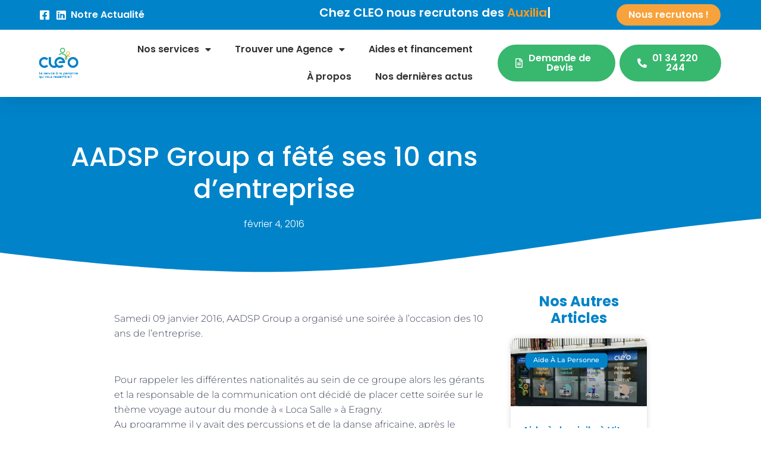

--- FILE ---
content_type: text/html; charset=UTF-8
request_url: https://www.cleo-group.fr/le-groupe-cleo-fete-ses-dix-ans/
body_size: 18061
content:
<!doctype html>
<html lang="fr-FR">
<head>
	<meta charset="UTF-8">
	<meta name="viewport" content="width=device-width, initial-scale=1">
	<link rel="profile" href="https://gmpg.org/xfn/11">
	<meta name='robots' content='index, follow, max-image-preview:large, max-snippet:-1, max-video-preview:-1' />

	<!-- This site is optimized with the Yoast SEO plugin v25.3 - https://yoast.com/wordpress/plugins/seo/ -->
	<title>AADSP Group a fêté ses 10 ans d’entreprise - CLEO Group</title>
	<link rel="canonical" href="https://www.cleo-group.fr/le-groupe-cleo-fete-ses-dix-ans/" />
	<meta property="og:locale" content="fr_FR" />
	<meta property="og:type" content="article" />
	<meta property="og:title" content="AADSP Group a fêté ses 10 ans d’entreprise - CLEO Group" />
	<meta property="og:description" content="Samedi 09 janvier 2016, AADSP Group a organisé une soirée à l&rsquo;occasion des 10 ans de l&rsquo;entreprise. &nbsp; Pour rappeler les différentes nationalités au sein de ce groupe alors les gérants et la responsable de la communication ont décidé de placer cette soirée sur le thème voyage autour du monde à « Loca Salle » [&hellip;]" />
	<meta property="og:url" content="https://www.cleo-group.fr/le-groupe-cleo-fete-ses-dix-ans/" />
	<meta property="og:site_name" content="CLEO Group" />
	<meta property="article:publisher" content="https://www.facebook.com/CleoGroup" />
	<meta property="article:published_time" content="2016-02-04T14:53:03+00:00" />
	<meta property="article:modified_time" content="2022-11-02T12:33:45+00:00" />
	<meta name="author" content="admin" />
	<meta name="twitter:card" content="summary_large_image" />
	<meta name="twitter:label1" content="Écrit par" />
	<meta name="twitter:data1" content="admin" />
	<script type="application/ld+json" class="yoast-schema-graph">{"@context":"https://schema.org","@graph":[{"@type":"Article","@id":"https://www.cleo-group.fr/le-groupe-cleo-fete-ses-dix-ans/#article","isPartOf":{"@id":"https://www.cleo-group.fr/le-groupe-cleo-fete-ses-dix-ans/"},"author":{"name":"admin","@id":"https://www.cleo-group.fr/#/schema/person/7cb3c3551dae06a388235d2b13c5a35d"},"headline":"AADSP Group a fêté ses 10 ans d’entreprise","datePublished":"2016-02-04T14:53:03+00:00","dateModified":"2022-11-02T12:33:45+00:00","mainEntityOfPage":{"@id":"https://www.cleo-group.fr/le-groupe-cleo-fete-ses-dix-ans/"},"wordCount":108,"publisher":{"@id":"https://www.cleo-group.fr/#organization"},"articleSection":["CLEO GROUP"],"inLanguage":"fr-FR"},{"@type":"WebPage","@id":"https://www.cleo-group.fr/le-groupe-cleo-fete-ses-dix-ans/","url":"https://www.cleo-group.fr/le-groupe-cleo-fete-ses-dix-ans/","name":"AADSP Group a fêté ses 10 ans d’entreprise - CLEO Group","isPartOf":{"@id":"https://www.cleo-group.fr/#website"},"datePublished":"2016-02-04T14:53:03+00:00","dateModified":"2022-11-02T12:33:45+00:00","breadcrumb":{"@id":"https://www.cleo-group.fr/le-groupe-cleo-fete-ses-dix-ans/#breadcrumb"},"inLanguage":"fr-FR","potentialAction":[{"@type":"ReadAction","target":["https://www.cleo-group.fr/le-groupe-cleo-fete-ses-dix-ans/"]}]},{"@type":"BreadcrumbList","@id":"https://www.cleo-group.fr/le-groupe-cleo-fete-ses-dix-ans/#breadcrumb","itemListElement":[{"@type":"ListItem","position":1,"name":"Accueil","item":"https://www.cleo-group.fr/"},{"@type":"ListItem","position":2,"name":"AADSP Group a fêté ses 10 ans d’entreprise"}]},{"@type":"WebSite","@id":"https://www.cleo-group.fr/#website","url":"https://www.cleo-group.fr/","name":"CLEO Group","description":"Le service à la personne qui vous ressemble !","publisher":{"@id":"https://www.cleo-group.fr/#organization"},"potentialAction":[{"@type":"SearchAction","target":{"@type":"EntryPoint","urlTemplate":"https://www.cleo-group.fr/?s={search_term_string}"},"query-input":{"@type":"PropertyValueSpecification","valueRequired":true,"valueName":"search_term_string"}}],"inLanguage":"fr-FR"},{"@type":"Organization","@id":"https://www.cleo-group.fr/#organization","name":"CLEO Group","url":"https://www.cleo-group.fr/","logo":{"@type":"ImageObject","inLanguage":"fr-FR","@id":"https://www.cleo-group.fr/#/schema/logo/image/","url":"https://www.cleo-group.fr/wp-content/uploads/2018/03/LOGO-CLEO-RVB-REDUIT.png","contentUrl":"https://www.cleo-group.fr/wp-content/uploads/2018/03/LOGO-CLEO-RVB-REDUIT.png","width":300,"height":235,"caption":"CLEO Group"},"image":{"@id":"https://www.cleo-group.fr/#/schema/logo/image/"},"sameAs":["https://www.facebook.com/CleoGroup","https://www.linkedin.com/company/cleo-group/"]},{"@type":"Person","@id":"https://www.cleo-group.fr/#/schema/person/7cb3c3551dae06a388235d2b13c5a35d","name":"admin"}]}</script>
	<!-- / Yoast SEO plugin. -->


<link rel='dns-prefetch' href='//www.googletagmanager.com' />
<link rel="alternate" type="application/rss+xml" title="CLEO Group &raquo; Flux" href="https://www.cleo-group.fr/feed/" />
<link rel="alternate" type="application/rss+xml" title="CLEO Group &raquo; Flux des commentaires" href="https://www.cleo-group.fr/comments/feed/" />
<link rel="alternate" title="oEmbed (JSON)" type="application/json+oembed" href="https://www.cleo-group.fr/wp-json/oembed/1.0/embed?url=https%3A%2F%2Fwww.cleo-group.fr%2Fle-groupe-cleo-fete-ses-dix-ans%2F" />
<link rel="alternate" title="oEmbed (XML)" type="text/xml+oembed" href="https://www.cleo-group.fr/wp-json/oembed/1.0/embed?url=https%3A%2F%2Fwww.cleo-group.fr%2Fle-groupe-cleo-fete-ses-dix-ans%2F&#038;format=xml" />
<style id='wp-img-auto-sizes-contain-inline-css'>
img:is([sizes=auto i],[sizes^="auto," i]){contain-intrinsic-size:3000px 1500px}
/*# sourceURL=wp-img-auto-sizes-contain-inline-css */
</style>
<style id='wp-emoji-styles-inline-css'>

	img.wp-smiley, img.emoji {
		display: inline !important;
		border: none !important;
		box-shadow: none !important;
		height: 1em !important;
		width: 1em !important;
		margin: 0 0.07em !important;
		vertical-align: -0.1em !important;
		background: none !important;
		padding: 0 !important;
	}
/*# sourceURL=wp-emoji-styles-inline-css */
</style>
<link rel='stylesheet' id='wp-block-library-css' href='https://www.cleo-group.fr/wp-includes/css/dist/block-library/style.min.css?ver=6.9' media='all' />
<style id='global-styles-inline-css'>
:root{--wp--preset--aspect-ratio--square: 1;--wp--preset--aspect-ratio--4-3: 4/3;--wp--preset--aspect-ratio--3-4: 3/4;--wp--preset--aspect-ratio--3-2: 3/2;--wp--preset--aspect-ratio--2-3: 2/3;--wp--preset--aspect-ratio--16-9: 16/9;--wp--preset--aspect-ratio--9-16: 9/16;--wp--preset--color--black: #000000;--wp--preset--color--cyan-bluish-gray: #abb8c3;--wp--preset--color--white: #ffffff;--wp--preset--color--pale-pink: #f78da7;--wp--preset--color--vivid-red: #cf2e2e;--wp--preset--color--luminous-vivid-orange: #ff6900;--wp--preset--color--luminous-vivid-amber: #fcb900;--wp--preset--color--light-green-cyan: #7bdcb5;--wp--preset--color--vivid-green-cyan: #00d084;--wp--preset--color--pale-cyan-blue: #8ed1fc;--wp--preset--color--vivid-cyan-blue: #0693e3;--wp--preset--color--vivid-purple: #9b51e0;--wp--preset--gradient--vivid-cyan-blue-to-vivid-purple: linear-gradient(135deg,rgb(6,147,227) 0%,rgb(155,81,224) 100%);--wp--preset--gradient--light-green-cyan-to-vivid-green-cyan: linear-gradient(135deg,rgb(122,220,180) 0%,rgb(0,208,130) 100%);--wp--preset--gradient--luminous-vivid-amber-to-luminous-vivid-orange: linear-gradient(135deg,rgb(252,185,0) 0%,rgb(255,105,0) 100%);--wp--preset--gradient--luminous-vivid-orange-to-vivid-red: linear-gradient(135deg,rgb(255,105,0) 0%,rgb(207,46,46) 100%);--wp--preset--gradient--very-light-gray-to-cyan-bluish-gray: linear-gradient(135deg,rgb(238,238,238) 0%,rgb(169,184,195) 100%);--wp--preset--gradient--cool-to-warm-spectrum: linear-gradient(135deg,rgb(74,234,220) 0%,rgb(151,120,209) 20%,rgb(207,42,186) 40%,rgb(238,44,130) 60%,rgb(251,105,98) 80%,rgb(254,248,76) 100%);--wp--preset--gradient--blush-light-purple: linear-gradient(135deg,rgb(255,206,236) 0%,rgb(152,150,240) 100%);--wp--preset--gradient--blush-bordeaux: linear-gradient(135deg,rgb(254,205,165) 0%,rgb(254,45,45) 50%,rgb(107,0,62) 100%);--wp--preset--gradient--luminous-dusk: linear-gradient(135deg,rgb(255,203,112) 0%,rgb(199,81,192) 50%,rgb(65,88,208) 100%);--wp--preset--gradient--pale-ocean: linear-gradient(135deg,rgb(255,245,203) 0%,rgb(182,227,212) 50%,rgb(51,167,181) 100%);--wp--preset--gradient--electric-grass: linear-gradient(135deg,rgb(202,248,128) 0%,rgb(113,206,126) 100%);--wp--preset--gradient--midnight: linear-gradient(135deg,rgb(2,3,129) 0%,rgb(40,116,252) 100%);--wp--preset--font-size--small: 13px;--wp--preset--font-size--medium: 20px;--wp--preset--font-size--large: 36px;--wp--preset--font-size--x-large: 42px;--wp--preset--spacing--20: 0.44rem;--wp--preset--spacing--30: 0.67rem;--wp--preset--spacing--40: 1rem;--wp--preset--spacing--50: 1.5rem;--wp--preset--spacing--60: 2.25rem;--wp--preset--spacing--70: 3.38rem;--wp--preset--spacing--80: 5.06rem;--wp--preset--shadow--natural: 6px 6px 9px rgba(0, 0, 0, 0.2);--wp--preset--shadow--deep: 12px 12px 50px rgba(0, 0, 0, 0.4);--wp--preset--shadow--sharp: 6px 6px 0px rgba(0, 0, 0, 0.2);--wp--preset--shadow--outlined: 6px 6px 0px -3px rgb(255, 255, 255), 6px 6px rgb(0, 0, 0);--wp--preset--shadow--crisp: 6px 6px 0px rgb(0, 0, 0);}:root { --wp--style--global--content-size: 800px;--wp--style--global--wide-size: 1200px; }:where(body) { margin: 0; }.wp-site-blocks > .alignleft { float: left; margin-right: 2em; }.wp-site-blocks > .alignright { float: right; margin-left: 2em; }.wp-site-blocks > .aligncenter { justify-content: center; margin-left: auto; margin-right: auto; }:where(.wp-site-blocks) > * { margin-block-start: 24px; margin-block-end: 0; }:where(.wp-site-blocks) > :first-child { margin-block-start: 0; }:where(.wp-site-blocks) > :last-child { margin-block-end: 0; }:root { --wp--style--block-gap: 24px; }:root :where(.is-layout-flow) > :first-child{margin-block-start: 0;}:root :where(.is-layout-flow) > :last-child{margin-block-end: 0;}:root :where(.is-layout-flow) > *{margin-block-start: 24px;margin-block-end: 0;}:root :where(.is-layout-constrained) > :first-child{margin-block-start: 0;}:root :where(.is-layout-constrained) > :last-child{margin-block-end: 0;}:root :where(.is-layout-constrained) > *{margin-block-start: 24px;margin-block-end: 0;}:root :where(.is-layout-flex){gap: 24px;}:root :where(.is-layout-grid){gap: 24px;}.is-layout-flow > .alignleft{float: left;margin-inline-start: 0;margin-inline-end: 2em;}.is-layout-flow > .alignright{float: right;margin-inline-start: 2em;margin-inline-end: 0;}.is-layout-flow > .aligncenter{margin-left: auto !important;margin-right: auto !important;}.is-layout-constrained > .alignleft{float: left;margin-inline-start: 0;margin-inline-end: 2em;}.is-layout-constrained > .alignright{float: right;margin-inline-start: 2em;margin-inline-end: 0;}.is-layout-constrained > .aligncenter{margin-left: auto !important;margin-right: auto !important;}.is-layout-constrained > :where(:not(.alignleft):not(.alignright):not(.alignfull)){max-width: var(--wp--style--global--content-size);margin-left: auto !important;margin-right: auto !important;}.is-layout-constrained > .alignwide{max-width: var(--wp--style--global--wide-size);}body .is-layout-flex{display: flex;}.is-layout-flex{flex-wrap: wrap;align-items: center;}.is-layout-flex > :is(*, div){margin: 0;}body .is-layout-grid{display: grid;}.is-layout-grid > :is(*, div){margin: 0;}body{padding-top: 0px;padding-right: 0px;padding-bottom: 0px;padding-left: 0px;}a:where(:not(.wp-element-button)){text-decoration: underline;}:root :where(.wp-element-button, .wp-block-button__link){background-color: #32373c;border-width: 0;color: #fff;font-family: inherit;font-size: inherit;font-style: inherit;font-weight: inherit;letter-spacing: inherit;line-height: inherit;padding-top: calc(0.667em + 2px);padding-right: calc(1.333em + 2px);padding-bottom: calc(0.667em + 2px);padding-left: calc(1.333em + 2px);text-decoration: none;text-transform: inherit;}.has-black-color{color: var(--wp--preset--color--black) !important;}.has-cyan-bluish-gray-color{color: var(--wp--preset--color--cyan-bluish-gray) !important;}.has-white-color{color: var(--wp--preset--color--white) !important;}.has-pale-pink-color{color: var(--wp--preset--color--pale-pink) !important;}.has-vivid-red-color{color: var(--wp--preset--color--vivid-red) !important;}.has-luminous-vivid-orange-color{color: var(--wp--preset--color--luminous-vivid-orange) !important;}.has-luminous-vivid-amber-color{color: var(--wp--preset--color--luminous-vivid-amber) !important;}.has-light-green-cyan-color{color: var(--wp--preset--color--light-green-cyan) !important;}.has-vivid-green-cyan-color{color: var(--wp--preset--color--vivid-green-cyan) !important;}.has-pale-cyan-blue-color{color: var(--wp--preset--color--pale-cyan-blue) !important;}.has-vivid-cyan-blue-color{color: var(--wp--preset--color--vivid-cyan-blue) !important;}.has-vivid-purple-color{color: var(--wp--preset--color--vivid-purple) !important;}.has-black-background-color{background-color: var(--wp--preset--color--black) !important;}.has-cyan-bluish-gray-background-color{background-color: var(--wp--preset--color--cyan-bluish-gray) !important;}.has-white-background-color{background-color: var(--wp--preset--color--white) !important;}.has-pale-pink-background-color{background-color: var(--wp--preset--color--pale-pink) !important;}.has-vivid-red-background-color{background-color: var(--wp--preset--color--vivid-red) !important;}.has-luminous-vivid-orange-background-color{background-color: var(--wp--preset--color--luminous-vivid-orange) !important;}.has-luminous-vivid-amber-background-color{background-color: var(--wp--preset--color--luminous-vivid-amber) !important;}.has-light-green-cyan-background-color{background-color: var(--wp--preset--color--light-green-cyan) !important;}.has-vivid-green-cyan-background-color{background-color: var(--wp--preset--color--vivid-green-cyan) !important;}.has-pale-cyan-blue-background-color{background-color: var(--wp--preset--color--pale-cyan-blue) !important;}.has-vivid-cyan-blue-background-color{background-color: var(--wp--preset--color--vivid-cyan-blue) !important;}.has-vivid-purple-background-color{background-color: var(--wp--preset--color--vivid-purple) !important;}.has-black-border-color{border-color: var(--wp--preset--color--black) !important;}.has-cyan-bluish-gray-border-color{border-color: var(--wp--preset--color--cyan-bluish-gray) !important;}.has-white-border-color{border-color: var(--wp--preset--color--white) !important;}.has-pale-pink-border-color{border-color: var(--wp--preset--color--pale-pink) !important;}.has-vivid-red-border-color{border-color: var(--wp--preset--color--vivid-red) !important;}.has-luminous-vivid-orange-border-color{border-color: var(--wp--preset--color--luminous-vivid-orange) !important;}.has-luminous-vivid-amber-border-color{border-color: var(--wp--preset--color--luminous-vivid-amber) !important;}.has-light-green-cyan-border-color{border-color: var(--wp--preset--color--light-green-cyan) !important;}.has-vivid-green-cyan-border-color{border-color: var(--wp--preset--color--vivid-green-cyan) !important;}.has-pale-cyan-blue-border-color{border-color: var(--wp--preset--color--pale-cyan-blue) !important;}.has-vivid-cyan-blue-border-color{border-color: var(--wp--preset--color--vivid-cyan-blue) !important;}.has-vivid-purple-border-color{border-color: var(--wp--preset--color--vivid-purple) !important;}.has-vivid-cyan-blue-to-vivid-purple-gradient-background{background: var(--wp--preset--gradient--vivid-cyan-blue-to-vivid-purple) !important;}.has-light-green-cyan-to-vivid-green-cyan-gradient-background{background: var(--wp--preset--gradient--light-green-cyan-to-vivid-green-cyan) !important;}.has-luminous-vivid-amber-to-luminous-vivid-orange-gradient-background{background: var(--wp--preset--gradient--luminous-vivid-amber-to-luminous-vivid-orange) !important;}.has-luminous-vivid-orange-to-vivid-red-gradient-background{background: var(--wp--preset--gradient--luminous-vivid-orange-to-vivid-red) !important;}.has-very-light-gray-to-cyan-bluish-gray-gradient-background{background: var(--wp--preset--gradient--very-light-gray-to-cyan-bluish-gray) !important;}.has-cool-to-warm-spectrum-gradient-background{background: var(--wp--preset--gradient--cool-to-warm-spectrum) !important;}.has-blush-light-purple-gradient-background{background: var(--wp--preset--gradient--blush-light-purple) !important;}.has-blush-bordeaux-gradient-background{background: var(--wp--preset--gradient--blush-bordeaux) !important;}.has-luminous-dusk-gradient-background{background: var(--wp--preset--gradient--luminous-dusk) !important;}.has-pale-ocean-gradient-background{background: var(--wp--preset--gradient--pale-ocean) !important;}.has-electric-grass-gradient-background{background: var(--wp--preset--gradient--electric-grass) !important;}.has-midnight-gradient-background{background: var(--wp--preset--gradient--midnight) !important;}.has-small-font-size{font-size: var(--wp--preset--font-size--small) !important;}.has-medium-font-size{font-size: var(--wp--preset--font-size--medium) !important;}.has-large-font-size{font-size: var(--wp--preset--font-size--large) !important;}.has-x-large-font-size{font-size: var(--wp--preset--font-size--x-large) !important;}
:root :where(.wp-block-pullquote){font-size: 1.5em;line-height: 1.6;}
/*# sourceURL=global-styles-inline-css */
</style>
<link rel='stylesheet' id='hello-elementor-css' href='https://www.cleo-group.fr/wp-content/themes/hello-elementor/assets/css/reset.css?ver=3.4.4' media='all' />
<link rel='stylesheet' id='hello-elementor-theme-style-css' href='https://www.cleo-group.fr/wp-content/themes/hello-elementor/assets/css/theme.css?ver=3.4.4' media='all' />
<link rel='stylesheet' id='hello-elementor-header-footer-css' href='https://www.cleo-group.fr/wp-content/themes/hello-elementor/assets/css/header-footer.css?ver=3.4.4' media='all' />
<link rel='stylesheet' id='pafe-2687-css' href='https://www.cleo-group.fr/wp-content/uploads/premium-addons-elementor/pafe-2687.css?ver=1667396025' media='all' />
<link rel='stylesheet' id='elementor-frontend-css' href='https://www.cleo-group.fr/wp-content/plugins/elementor/assets/css/frontend.min.css?ver=3.34.1' media='all' />
<link rel='stylesheet' id='widget-icon-list-css' href='https://www.cleo-group.fr/wp-content/plugins/elementor/assets/css/widget-icon-list.min.css?ver=3.34.1' media='all' />
<link rel='stylesheet' id='pa-glass-css' href='https://www.cleo-group.fr/wp-content/plugins/premium-addons-for-elementor/assets/frontend/min-css/liquid-glass.min.css?ver=4.11.64' media='all' />
<link rel='stylesheet' id='e-animation-float-css' href='https://www.cleo-group.fr/wp-content/plugins/elementor/assets/lib/animations/styles/e-animation-float.min.css?ver=3.34.1' media='all' />
<link rel='stylesheet' id='e-sticky-css' href='https://www.cleo-group.fr/wp-content/plugins/elementor-pro/assets/css/modules/sticky.min.css?ver=3.29.2' media='all' />
<link rel='stylesheet' id='widget-animated-headline-css' href='https://www.cleo-group.fr/wp-content/plugins/elementor-pro/assets/css/widget-animated-headline.min.css?ver=3.29.2' media='all' />
<link rel='stylesheet' id='widget-image-css' href='https://www.cleo-group.fr/wp-content/plugins/elementor/assets/css/widget-image.min.css?ver=3.34.1' media='all' />
<link rel='stylesheet' id='widget-nav-menu-css' href='https://www.cleo-group.fr/wp-content/plugins/elementor-pro/assets/css/widget-nav-menu.min.css?ver=3.29.2' media='all' />
<link rel='stylesheet' id='widget-heading-css' href='https://www.cleo-group.fr/wp-content/plugins/elementor/assets/css/widget-heading.min.css?ver=3.34.1' media='all' />
<link rel='stylesheet' id='widget-post-info-css' href='https://www.cleo-group.fr/wp-content/plugins/elementor-pro/assets/css/widget-post-info.min.css?ver=3.29.2' media='all' />
<link rel='stylesheet' id='elementor-icons-shared-0-css' href='https://www.cleo-group.fr/wp-content/plugins/elementor/assets/lib/font-awesome/css/fontawesome.min.css?ver=5.15.3' media='all' />
<link rel='stylesheet' id='elementor-icons-fa-regular-css' href='https://www.cleo-group.fr/wp-content/plugins/elementor/assets/lib/font-awesome/css/regular.min.css?ver=5.15.3' media='all' />
<link rel='stylesheet' id='elementor-icons-fa-solid-css' href='https://www.cleo-group.fr/wp-content/plugins/elementor/assets/lib/font-awesome/css/solid.min.css?ver=5.15.3' media='all' />
<link rel='stylesheet' id='e-shapes-css' href='https://www.cleo-group.fr/wp-content/plugins/elementor/assets/css/conditionals/shapes.min.css?ver=3.34.1' media='all' />
<link rel='stylesheet' id='widget-spacer-css' href='https://www.cleo-group.fr/wp-content/plugins/elementor/assets/css/widget-spacer.min.css?ver=3.34.1' media='all' />
<link rel='stylesheet' id='widget-form-css' href='https://www.cleo-group.fr/wp-content/plugins/elementor-pro/assets/css/widget-form.min.css?ver=3.29.2' media='all' />
<link rel='stylesheet' id='widget-post-navigation-css' href='https://www.cleo-group.fr/wp-content/plugins/elementor-pro/assets/css/widget-post-navigation.min.css?ver=3.29.2' media='all' />
<link rel='stylesheet' id='widget-posts-css' href='https://www.cleo-group.fr/wp-content/plugins/elementor-pro/assets/css/widget-posts.min.css?ver=3.29.2' media='all' />
<link rel='stylesheet' id='e-popup-css' href='https://www.cleo-group.fr/wp-content/plugins/elementor-pro/assets/css/conditionals/popup.min.css?ver=3.29.2' media='all' />
<link rel='stylesheet' id='elementor-icons-css' href='https://www.cleo-group.fr/wp-content/plugins/elementor/assets/lib/eicons/css/elementor-icons.min.css?ver=5.45.0' media='all' />
<link rel='stylesheet' id='elementor-post-1879-css' href='https://www.cleo-group.fr/wp-content/uploads/elementor/css/post-1879.css?ver=1768795071' media='all' />
<link rel='stylesheet' id='elementor-post-2687-css' href='https://www.cleo-group.fr/wp-content/uploads/elementor/css/post-2687.css?ver=1768795072' media='all' />
<link rel='stylesheet' id='elementor-post-3344-css' href='https://www.cleo-group.fr/wp-content/uploads/elementor/css/post-3344.css?ver=1768795072' media='all' />
<link rel='stylesheet' id='elementor-post-4794-css' href='https://www.cleo-group.fr/wp-content/uploads/elementor/css/post-4794.css?ver=1768796841' media='all' />
<link rel='stylesheet' id='elementor-post-2931-css' href='https://www.cleo-group.fr/wp-content/uploads/elementor/css/post-2931.css?ver=1768795072' media='all' />
<link rel='stylesheet' id='hello-elementor-child-style-css' href='https://www.cleo-group.fr/wp-content/themes/hello-theme-child-master/style.css?ver=1.0.0' media='all' />
<link rel='stylesheet' id='elementor-gf-local-roboto-css' href='https://www.cleo-group.fr/wp-content/uploads/elementor/google-fonts/css/roboto.css?ver=1749646615' media='all' />
<link rel='stylesheet' id='elementor-gf-local-robotoslab-css' href='https://www.cleo-group.fr/wp-content/uploads/elementor/google-fonts/css/robotoslab.css?ver=1749646618' media='all' />
<link rel='stylesheet' id='elementor-gf-local-poppins-css' href='https://www.cleo-group.fr/wp-content/uploads/elementor/google-fonts/css/poppins.css?ver=1749646620' media='all' />
<link rel='stylesheet' id='elementor-gf-local-montserrat-css' href='https://www.cleo-group.fr/wp-content/uploads/elementor/google-fonts/css/montserrat.css?ver=1749646624' media='all' />
<link rel='stylesheet' id='elementor-gf-local-varelaround-css' href='https://www.cleo-group.fr/wp-content/uploads/elementor/google-fonts/css/varelaround.css?ver=1749647146' media='all' />
<link rel='stylesheet' id='elementor-icons-fa-brands-css' href='https://www.cleo-group.fr/wp-content/plugins/elementor/assets/lib/font-awesome/css/brands.min.css?ver=5.15.3' media='all' />
<script src="https://www.cleo-group.fr/wp-content/plugins/svg-support/vendor/DOMPurify/DOMPurify.min.js?ver=2.5.8" id="bodhi-dompurify-library-js"></script>
<script src="https://www.cleo-group.fr/wp-includes/js/jquery/jquery.min.js?ver=3.7.1" id="jquery-core-js"></script>
<script src="https://www.cleo-group.fr/wp-includes/js/jquery/jquery-migrate.min.js?ver=3.4.1" id="jquery-migrate-js"></script>
<script id="bodhi_svg_inline-js-extra">
var svgSettings = {"skipNested":""};
//# sourceURL=bodhi_svg_inline-js-extra
</script>
<script src="https://www.cleo-group.fr/wp-content/plugins/svg-support/js/min/svgs-inline-min.js" id="bodhi_svg_inline-js"></script>
<script id="bodhi_svg_inline-js-after">
cssTarget={"Bodhi":"img.style-svg","ForceInlineSVG":"style-svg"};ForceInlineSVGActive="false";frontSanitizationEnabled="on";
//# sourceURL=bodhi_svg_inline-js-after
</script>

<!-- Extrait de code de la balise Google (gtag.js) ajouté par Site Kit -->

<!-- Extrait Google Analytics ajouté par Site Kit -->
<script src="https://www.googletagmanager.com/gtag/js?id=G-FHYWSXQDLD" id="google_gtagjs-js" async></script>
<script id="google_gtagjs-js-after">
window.dataLayer = window.dataLayer || [];function gtag(){dataLayer.push(arguments);}
gtag("set","linker",{"domains":["www.cleo-group.fr"]});
gtag("js", new Date());
gtag("set", "developer_id.dZTNiMT", true);
gtag("config", "G-FHYWSXQDLD");
//# sourceURL=google_gtagjs-js-after
</script>

<!-- Extrait de code de la balise Google de fin (gtag.js) ajouté par Site Kit -->
<link rel="https://api.w.org/" href="https://www.cleo-group.fr/wp-json/" /><link rel="alternate" title="JSON" type="application/json" href="https://www.cleo-group.fr/wp-json/wp/v2/posts/189" /><link rel="EditURI" type="application/rsd+xml" title="RSD" href="https://www.cleo-group.fr/xmlrpc.php?rsd" />
<meta name="generator" content="WordPress 6.9" />
<link rel='shortlink' href='https://www.cleo-group.fr/?p=189' />
<meta name="generator" content="Site Kit by Google 1.154.0" />
		<script>
		(function(h,o,t,j,a,r){
			h.hj=h.hj||function(){(h.hj.q=h.hj.q||[]).push(arguments)};
			h._hjSettings={hjid:1820412,hjsv:5};
			a=o.getElementsByTagName('head')[0];
			r=o.createElement('script');r.async=1;
			r.src=t+h._hjSettings.hjid+j+h._hjSettings.hjsv;
			a.appendChild(r);
		})(window,document,'//static.hotjar.com/c/hotjar-','.js?sv=');
		</script>
		<meta name="generator" content="Elementor 3.34.1; features: additional_custom_breakpoints; settings: css_print_method-external, google_font-enabled, font_display-auto">
<!-- Google Tag Manager -->
<script>(function(w,d,s,l,i){w[l]=w[l]||[];w[l].push({'gtm.start':
new Date().getTime(),event:'gtm.js'});var f=d.getElementsByTagName(s)[0],
j=d.createElement(s),dl=l!='dataLayer'?'&l='+l:'';j.async=true;j.src=
'https://www.googletagmanager.com/gtm.js?id='+i+dl;f.parentNode.insertBefore(j,f);
})(window,document,'script','dataLayer','GTM-NDFX2C2');</script>
<!-- End Google Tag Manager -->
			<style>
				.e-con.e-parent:nth-of-type(n+4):not(.e-lazyloaded):not(.e-no-lazyload),
				.e-con.e-parent:nth-of-type(n+4):not(.e-lazyloaded):not(.e-no-lazyload) * {
					background-image: none !important;
				}
				@media screen and (max-height: 1024px) {
					.e-con.e-parent:nth-of-type(n+3):not(.e-lazyloaded):not(.e-no-lazyload),
					.e-con.e-parent:nth-of-type(n+3):not(.e-lazyloaded):not(.e-no-lazyload) * {
						background-image: none !important;
					}
				}
				@media screen and (max-height: 640px) {
					.e-con.e-parent:nth-of-type(n+2):not(.e-lazyloaded):not(.e-no-lazyload),
					.e-con.e-parent:nth-of-type(n+2):not(.e-lazyloaded):not(.e-no-lazyload) * {
						background-image: none !important;
					}
				}
			</style>
			<link rel="icon" href="https://www.cleo-group.fr/wp-content/uploads/2020/03/cropped-Favicon-site-32x32.png" sizes="32x32" />
<link rel="icon" href="https://www.cleo-group.fr/wp-content/uploads/2020/03/cropped-Favicon-site-192x192.png" sizes="192x192" />
<link rel="apple-touch-icon" href="https://www.cleo-group.fr/wp-content/uploads/2020/03/cropped-Favicon-site-180x180.png" />
<meta name="msapplication-TileImage" content="https://www.cleo-group.fr/wp-content/uploads/2020/03/cropped-Favicon-site-270x270.png" />
		<style id="wp-custom-css">
			/* Corrige le menu déroulant qui passe sous le contenu */ .elementor-widget-wp-widget-nav_menu ul.sub-menu {
    position: relative !important;
    z-index: 9999 !important;
    background: white; /* optionnel : évite la transparence */ }

/* Assure que le widget menu est au-dessus */ .elementor-widget-wp-widget-nav_menu {
    z-index: 9999 !important;
    position: relative !important;
}





		</style>
		</head>
<body class="wp-singular post-template-default single single-post postid-189 single-format-standard wp-embed-responsive wp-theme-hello-elementor wp-child-theme-hello-theme-child-master hello-elementor-default elementor-default elementor-kit-1879 elementor-page-4794">

<!-- Google Tag Manager (noscript) -->
<noscript><iframe src="https://www.googletagmanager.com/ns.html?id=GTM-NDFX2C2"
height="0" width="0" style="display:none;visibility:hidden"></iframe></noscript>
<!-- End Google Tag Manager (noscript) -->

<a class="skip-link screen-reader-text" href="#content">Aller au contenu</a>

		<div data-elementor-type="header" data-elementor-id="2687" class="elementor elementor-2687 elementor-location-header" data-elementor-post-type="elementor_library">
					<section class="elementor-section elementor-top-section elementor-element elementor-element-be017eb elementor-section-full_width elementor-section-height-default elementor-section-height-default" data-id="be017eb" data-element_type="section" data-settings="{&quot;sticky&quot;:&quot;top&quot;,&quot;sticky_on&quot;:[&quot;desktop&quot;,&quot;tablet&quot;,&quot;mobile&quot;],&quot;sticky_offset&quot;:0,&quot;sticky_effects_offset&quot;:0,&quot;sticky_anchor_link_offset&quot;:0}">
						<div class="elementor-container elementor-column-gap-default">
					<div class="elementor-column elementor-col-100 elementor-top-column elementor-element elementor-element-b9d0d18" data-id="b9d0d18" data-element_type="column">
			<div class="elementor-widget-wrap elementor-element-populated">
						<section class="elementor-section elementor-inner-section elementor-element elementor-element-b5cdfd7 elementor-section-full_width elementor-section-height-default elementor-section-height-default" data-id="b5cdfd7" data-element_type="section">
						<div class="elementor-container elementor-column-gap-default">
					<div class="elementor-column elementor-col-100 elementor-top-column elementor-element elementor-element-f762893" data-id="f762893" data-element_type="column">
			<div class="elementor-widget-wrap elementor-element-populated">
						<section class="elementor-section elementor-inner-section elementor-element elementor-element-dd7d9f3 elementor-section-full_width elementor-section-height-default elementor-section-height-default" data-id="dd7d9f3" data-element_type="section" id="header_pop" data-settings="{&quot;sticky&quot;:&quot;top&quot;,&quot;sticky_on&quot;:[&quot;desktop&quot;,&quot;tablet&quot;,&quot;mobile&quot;],&quot;sticky_offset&quot;:0,&quot;sticky_effects_offset&quot;:0,&quot;sticky_anchor_link_offset&quot;:0}">
						<div class="elementor-container elementor-column-gap-default">
					<div class="elementor-column elementor-col-100 elementor-top-column elementor-element elementor-element-fca2e1a" data-id="fca2e1a" data-element_type="column">
			<div class="elementor-widget-wrap elementor-element-populated">
						<section class="elementor-section elementor-inner-section elementor-element elementor-element-1107ca6 elementor-reverse-mobile elementor-section-full_width elementor-hidden-tablet elementor-hidden-mobile elementor-section-height-default elementor-section-height-default" data-id="1107ca6" data-element_type="section" data-settings="{&quot;background_background&quot;:&quot;gradient&quot;,&quot;sticky&quot;:&quot;top&quot;,&quot;sticky_on&quot;:[&quot;tablet&quot;,&quot;mobile&quot;],&quot;sticky_offset&quot;:0,&quot;sticky_effects_offset&quot;:0,&quot;sticky_anchor_link_offset&quot;:0}">
						<div class="elementor-container elementor-column-gap-default">
					<div class="elementor-column elementor-col-33 elementor-inner-column elementor-element elementor-element-dc6ca46 elementor-hidden-tablet elementor-hidden-mobile" data-id="dc6ca46" data-element_type="column">
			<div class="elementor-widget-wrap elementor-element-populated">
						<div class="elementor-element elementor-element-7195e17 elementor-icon-list--layout-inline elementor-align-start elementor-mobile-align-start elementor-list-item-link-full_width elementor-widget elementor-widget-icon-list" data-id="7195e17" data-element_type="widget" data-widget_type="icon-list.default">
				<div class="elementor-widget-container">
							<ul class="elementor-icon-list-items elementor-inline-items">
							<li class="elementor-icon-list-item elementor-inline-item">
											<a href="https://fr-fr.facebook.com/CleoGroup/">

												<span class="elementor-icon-list-icon">
							<i aria-hidden="true" class="fab fa-facebook-square"></i>						</span>
										<span class="elementor-icon-list-text"></span>
											</a>
									</li>
								<li class="elementor-icon-list-item elementor-inline-item">
											<a href="https://www.linkedin.com/company/cleo-group/">

												<span class="elementor-icon-list-icon">
							<i aria-hidden="true" class="fab fa-linkedin"></i>						</span>
										<span class="elementor-icon-list-text"></span>
											</a>
									</li>
								<li class="elementor-icon-list-item elementor-inline-item">
											<a href="https://www.cleo-group.fr/actualite/">

											<span class="elementor-icon-list-text">Notre Actualité</span>
											</a>
									</li>
						</ul>
						</div>
				</div>
					</div>
		</div>
				<div class="elementor-column elementor-col-33 elementor-inner-column elementor-element elementor-element-570801f" data-id="570801f" data-element_type="column">
			<div class="elementor-widget-wrap elementor-element-populated">
						<div class="elementor-element elementor-element-3d808a6 premium-atext__switch elementor-widget elementor-widget-premium-addon-fancy-text" data-id="3d808a6" data-element_type="widget" data-widget_type="premium-addon-fancy-text.default">
				<div class="elementor-widget-container">
							<div class="premium-atext__wrapper premium-atext__typing " data-start-effect="page_load" data-settings="{&quot;effect&quot;:&quot;typing&quot;,&quot;strings&quot;:[&quot;Auxiliaires de vie passionn\u00e9s&quot;,&quot;Responsables de secteur&quot;],&quot;typeSpeed&quot;:30,&quot;backSpeed&quot;:30,&quot;startDelay&quot;:30,&quot;backDelay&quot;:30,&quot;showCursor&quot;:true,&quot;loop&quot;:true,&quot;loading&quot;:false,&quot;style&quot;:&quot;switch&quot;}">

			<h3 class="premium-atext__headline">
							<span class="premium-prefix-text">
					<span >Chez CLEO nous recrutons des</span>
				</span>
			
						<span class="premium-atext__text"></span>
		
			
			
			</h3>
		</div>
						</div>
				</div>
					</div>
		</div>
				<div class="elementor-column elementor-col-33 elementor-inner-column elementor-element elementor-element-4b6433b" data-id="4b6433b" data-element_type="column">
			<div class="elementor-widget-wrap elementor-element-populated">
						<div class="elementor-element elementor-element-0ac10de elementor-align-justify elementor-hidden-mobile elementor-widget elementor-widget-button" data-id="0ac10de" data-element_type="widget" data-widget_type="button.default">
				<div class="elementor-widget-container">
									<div class="elementor-button-wrapper">
					<a class="elementor-button elementor-button-link elementor-size-md elementor-animation-float" href="https://www.cleo-group.fr/recrutement-cleo-group/">
						<span class="elementor-button-content-wrapper">
						<span class="elementor-button-icon">
							</span>
									<span class="elementor-button-text">Nous recrutons !</span>
					</span>
					</a>
				</div>
								</div>
				</div>
					</div>
		</div>
					</div>
		</section>
				<section class="elementor-section elementor-inner-section elementor-element elementor-element-faad75c elementor-reverse-mobile elementor-section-full_width elementor-hidden-desktop elementor-section-height-default elementor-section-height-default" data-id="faad75c" data-element_type="section" data-settings="{&quot;background_background&quot;:&quot;gradient&quot;,&quot;sticky&quot;:&quot;top&quot;,&quot;sticky_on&quot;:[&quot;tablet&quot;,&quot;mobile&quot;],&quot;sticky_offset&quot;:0,&quot;sticky_effects_offset&quot;:0,&quot;sticky_anchor_link_offset&quot;:0}">
						<div class="elementor-container elementor-column-gap-default">
					<div class="elementor-column elementor-col-33 elementor-inner-column elementor-element elementor-element-3caef78 elementor-hidden-tablet elementor-hidden-mobile" data-id="3caef78" data-element_type="column">
			<div class="elementor-widget-wrap elementor-element-populated">
						<div class="elementor-element elementor-element-e1c41c4 elementor-icon-list--layout-inline elementor-align-start elementor-mobile-align-start elementor-list-item-link-full_width elementor-widget elementor-widget-icon-list" data-id="e1c41c4" data-element_type="widget" data-widget_type="icon-list.default">
				<div class="elementor-widget-container">
							<ul class="elementor-icon-list-items elementor-inline-items">
							<li class="elementor-icon-list-item elementor-inline-item">
											<a href="https://fr-fr.facebook.com/CleoGroup/">

												<span class="elementor-icon-list-icon">
							<i aria-hidden="true" class="fab fa-facebook-square"></i>						</span>
										<span class="elementor-icon-list-text"></span>
											</a>
									</li>
								<li class="elementor-icon-list-item elementor-inline-item">
											<a href="https://www.linkedin.com/company/cleo-group/">

												<span class="elementor-icon-list-icon">
							<i aria-hidden="true" class="fab fa-linkedin"></i>						</span>
										<span class="elementor-icon-list-text"></span>
											</a>
									</li>
								<li class="elementor-icon-list-item elementor-inline-item">
											<a href="https://www.cleo-group.fr/actualite/">

											<span class="elementor-icon-list-text">Notre Actualité</span>
											</a>
									</li>
						</ul>
						</div>
				</div>
					</div>
		</div>
				<div class="elementor-column elementor-col-33 elementor-inner-column elementor-element elementor-element-5458171" data-id="5458171" data-element_type="column">
			<div class="elementor-widget-wrap elementor-element-populated">
						<div class="elementor-element elementor-element-72e51d8 elementor-hidden-mobile premium-atext__switch elementor-widget elementor-widget-premium-addon-fancy-text" data-id="72e51d8" data-element_type="widget" data-widget_type="premium-addon-fancy-text.default">
				<div class="elementor-widget-container">
							<div class="premium-atext__wrapper premium-atext__slide " data-start-effect="page_load" data-settings="{&quot;effect&quot;:&quot;slide&quot;,&quot;speed&quot;:200,&quot;showItems&quot;:1,&quot;pause&quot;:3000,&quot;mousePause&quot;:false,&quot;loading&quot;:false,&quot;style&quot;:&quot;switch&quot;}">

			<h3 class="premium-atext__headline">
							<span class="premium-prefix-text">
					<span class="premium-atext__span-align">Chez CLEO nous recrutons</span>
				</span>
			
						<div class="premium-atext__text" style='display: inline-block; text-align: center'>
				<ul class="premium-atext__items-wrapper">
									<li class="premium-fancy-list-items premium-fancy-item-visible">
							Auxiliaires de vie passionnés						</li>
											<li class="premium-fancy-list-items premium-fancy-item-visible">
							Responsables de secteur						</li>
									</ul>
			</div>
			
			
			
			</h3>
		</div>
						</div>
				</div>
					</div>
		</div>
				<div class="elementor-column elementor-col-33 elementor-inner-column elementor-element elementor-element-ef12939" data-id="ef12939" data-element_type="column">
			<div class="elementor-widget-wrap elementor-element-populated">
						<div class="elementor-element elementor-element-59c3a38 elementor-align-justify elementor-hidden-mobile elementor-widget elementor-widget-button" data-id="59c3a38" data-element_type="widget" data-widget_type="button.default">
				<div class="elementor-widget-container">
									<div class="elementor-button-wrapper">
					<a class="elementor-button elementor-button-link elementor-size-md elementor-animation-float" href="https://www.cleo-group.fr/recrutement-cleo-group/">
						<span class="elementor-button-content-wrapper">
						<span class="elementor-button-icon">
							</span>
									<span class="elementor-button-text">Nous recrutons !</span>
					</span>
					</a>
				</div>
								</div>
				</div>
				<div class="elementor-element elementor-element-0ef1ef7 elementor-hidden-desktop elementor-hidden-tablet elementor-headline--style-highlight elementor-widget elementor-widget-animated-headline" data-id="0ef1ef7" data-element_type="widget" data-settings="{&quot;marker&quot;:&quot;underline&quot;,&quot;highlighted_text&quot;:&quot;Voir nos offres&quot;,&quot;headline_style&quot;:&quot;highlight&quot;,&quot;loop&quot;:&quot;yes&quot;,&quot;highlight_animation_duration&quot;:1200,&quot;highlight_iteration_delay&quot;:8000}" data-widget_type="animated-headline.default">
				<div class="elementor-widget-container">
								<a href="https://www.cleo-group.fr/recrutement-cleo-group/">

					<h3 class="elementor-headline">
					<span class="elementor-headline-plain-text elementor-headline-text-wrapper">Nous recrutons</span>
				<span class="elementor-headline-dynamic-wrapper elementor-headline-text-wrapper">
					<span class="elementor-headline-dynamic-text elementor-headline-text-active">Voir nos offres</span>
				</span>
				</h3>
		</a>				</div>
				</div>
					</div>
		</div>
					</div>
		</section>
				<section class="elementor-section elementor-inner-section elementor-element elementor-element-58e7778 elementor-hidden-mobile elementor-section-full_width elementor-section-height-default elementor-section-height-default" data-id="58e7778" data-element_type="section" data-settings="{&quot;background_background&quot;:&quot;classic&quot;}">
						<div class="elementor-container elementor-column-gap-default">
					<div class="elementor-column elementor-col-25 elementor-inner-column elementor-element elementor-element-35a0534" data-id="35a0534" data-element_type="column">
			<div class="elementor-widget-wrap elementor-element-populated">
						<div class="elementor-element elementor-element-a9b2978 elementor-widget elementor-widget-image" data-id="a9b2978" data-element_type="widget" data-widget_type="image.default">
				<div class="elementor-widget-container">
																<a href="http://cleo-group.fr">
							<img width="800" height="626" src="https://www.cleo-group.fr/wp-content/uploads/2022/10/Logo-CLEO-Detoure.png" class="attachment-large size-large wp-image-3762" alt="" srcset="https://www.cleo-group.fr/wp-content/uploads/2022/10/Logo-CLEO-Detoure.png 1001w, https://www.cleo-group.fr/wp-content/uploads/2022/10/Logo-CLEO-Detoure-300x235.png 300w, https://www.cleo-group.fr/wp-content/uploads/2022/10/Logo-CLEO-Detoure-768x601.png 768w" sizes="(max-width: 800px) 100vw, 800px" />								</a>
															</div>
				</div>
					</div>
		</div>
				<div class="elementor-column elementor-col-25 elementor-inner-column elementor-element elementor-element-d2e1b49" data-id="d2e1b49" data-element_type="column">
			<div class="elementor-widget-wrap elementor-element-populated">
						<div class="elementor-element elementor-element-9b61f1c elementor-nav-menu__align-end elementor-nav-menu--dropdown-tablet elementor-nav-menu__text-align-aside elementor-nav-menu--toggle elementor-nav-menu--burger elementor-widget elementor-widget-nav-menu" data-id="9b61f1c" data-element_type="widget" data-settings="{&quot;layout&quot;:&quot;horizontal&quot;,&quot;submenu_icon&quot;:{&quot;value&quot;:&quot;&lt;i class=\&quot;fas fa-caret-down\&quot;&gt;&lt;\/i&gt;&quot;,&quot;library&quot;:&quot;fa-solid&quot;},&quot;toggle&quot;:&quot;burger&quot;}" data-widget_type="nav-menu.default">
				<div class="elementor-widget-container">
								<nav aria-label="Menu" class="elementor-nav-menu--main elementor-nav-menu__container elementor-nav-menu--layout-horizontal e--pointer-underline e--animation-fade">
				<ul id="menu-1-9b61f1c" class="elementor-nav-menu"><li class="color noir menu-item menu-item-type-custom menu-item-object-custom menu-item-has-children menu-item-2697"><a href="https://www.cleo-group.fr/nos-services/" class="elementor-item">Nos services</a>
<ul class="sub-menu elementor-nav-menu--dropdown">
	<li class="colorblue menu-item menu-item-type-custom menu-item-object-custom menu-item-2698"><a href="https://www.cleo-group.fr/oxi-service-a-la-personne/" class="elementor-sub-item">OXI &#8211; Auxiliaire de vie</a></li>
	<li class="menu-item menu-item-type-custom menu-item-object-custom menu-item-2699"><a href="https://www.cleo-group.fr/oz-jardinage-et-bricolage/" class="elementor-sub-item">OZ &#8211; Jardinage, bricolage</a></li>
	<li class="menu-item menu-item-type-custom menu-item-object-custom menu-item-2700"><a href="https://www.cleo-group.fr/oto-transport-specialise-et-tout-public/" class="elementor-sub-item">OTO &#8211; Transport spécialisé et tout public</a></li>
	<li class="menu-item menu-item-type-custom menu-item-object-custom menu-item-2701"><a href="https://www.cleo-group.fr/opara-vente-et-location-de-materiel-medical/" class="elementor-sub-item">OPARA &#8211; Vente et location de matériel médical</a></li>
	<li class="menu-item menu-item-type-post_type menu-item-object-page menu-item-3710"><a href="https://www.cleo-group.fr/osaveur-les-bons-ptits-plats-livres-chez-vous/" class="elementor-sub-item">OSAVEUR &#8211; Les bons p&rsquo;tits plats livrés chez vous</a></li>
</ul>
</li>
<li class="menu-item menu-item-type-custom menu-item-object-custom menu-item-has-children menu-item-2702"><a href="https://www.cleo-group.fr/nos-agences-cleo/" class="elementor-item">Trouver une Agence</a>
<ul class="sub-menu elementor-nav-menu--dropdown">
	<li class="menu-item menu-item-type-post_type menu-item-object-page menu-item-4980"><a href="https://www.cleo-group.fr/agence-de-service-a-la-personne-herblay-cleo/" class="elementor-sub-item">Siège social Herblay CLEO</a></li>
	<li class="menu-item menu-item-type-post_type menu-item-object-page menu-item-3714"><a href="https://www.cleo-group.fr/agence-de-service-a-la-personne-argenteuil-cleo/" class="elementor-sub-item">Agence de service à la personne Argenteuil CLEO</a></li>
	<li class="menu-item menu-item-type-post_type menu-item-object-page menu-item-4109"><a href="https://www.cleo-group.fr/agence-de-service-a-la-personne-franconville-cleo/" class="elementor-sub-item">Agence de service à la personne Franconville CLEO</a></li>
	<li class="menu-item menu-item-type-post_type menu-item-object-page menu-item-4106"><a href="https://www.cleo-group.fr/agence-de-service-a-la-personne-sarcelles-cleo/" class="elementor-sub-item">Agence de service à la personne Sarcelles CLEO</a></li>
	<li class="menu-item menu-item-type-post_type menu-item-object-page menu-item-4555"><a href="https://www.cleo-group.fr/agence-de-service-a-la-personne-clichy-cleo/" class="elementor-sub-item">Agence de service à la personne Clichy CLEO</a></li>
	<li class="menu-item menu-item-type-post_type menu-item-object-page menu-item-4568"><a href="https://www.cleo-group.fr/agence-de-service-a-la-personne-puteaux-cleo/" class="elementor-sub-item">Agence de service à la personne Puteaux CLEO</a></li>
	<li class="menu-item menu-item-type-post_type menu-item-object-page menu-item-4575"><a href="https://www.cleo-group.fr/agence-de-service-a-la-personne-vitry-sur-seine-cleo/" class="elementor-sub-item">Agence de service à la personne Vitry-Sur-Seine CLEO</a></li>
	<li class="menu-item menu-item-type-post_type menu-item-object-page menu-item-4588"><a href="https://www.cleo-group.fr/agence-de-service-a-la-personne-triel-sur-seine-cleo/" class="elementor-sub-item">Agence de service à la personne Triel-Sur-Seine CLEO</a></li>
	<li class="menu-item menu-item-type-post_type menu-item-object-page menu-item-4598"><a href="https://www.cleo-group.fr/agence-de-service-a-la-personne-lyon-cleo/" class="elementor-sub-item">Agence de service à la personne Lyon CLEO</a></li>
</ul>
</li>
<li class="menu-item menu-item-type-custom menu-item-object-custom menu-item-2703"><a href="https://www.cleo-group.fr/aides-et-financement/" class="elementor-item">Aides et financement</a></li>
<li class="menu-item menu-item-type-custom menu-item-object-custom menu-item-2704"><a href="https://www.cleo-group.fr/a-propos/" class="elementor-item">À propos</a></li>
<li class="menu-item menu-item-type-post_type menu-item-object-page menu-item-5275"><a href="https://www.cleo-group.fr/blog/" class="elementor-item">Nos dernières actus</a></li>
</ul>			</nav>
					<div class="elementor-menu-toggle" role="button" tabindex="0" aria-label="Permuter le menu" aria-expanded="false">
			<i aria-hidden="true" role="presentation" class="elementor-menu-toggle__icon--open eicon-menu-bar"></i><i aria-hidden="true" role="presentation" class="elementor-menu-toggle__icon--close eicon-close"></i>		</div>
					<nav class="elementor-nav-menu--dropdown elementor-nav-menu__container" aria-hidden="true">
				<ul id="menu-2-9b61f1c" class="elementor-nav-menu"><li class="color noir menu-item menu-item-type-custom menu-item-object-custom menu-item-has-children menu-item-2697"><a href="https://www.cleo-group.fr/nos-services/" class="elementor-item" tabindex="-1">Nos services</a>
<ul class="sub-menu elementor-nav-menu--dropdown">
	<li class="colorblue menu-item menu-item-type-custom menu-item-object-custom menu-item-2698"><a href="https://www.cleo-group.fr/oxi-service-a-la-personne/" class="elementor-sub-item" tabindex="-1">OXI &#8211; Auxiliaire de vie</a></li>
	<li class="menu-item menu-item-type-custom menu-item-object-custom menu-item-2699"><a href="https://www.cleo-group.fr/oz-jardinage-et-bricolage/" class="elementor-sub-item" tabindex="-1">OZ &#8211; Jardinage, bricolage</a></li>
	<li class="menu-item menu-item-type-custom menu-item-object-custom menu-item-2700"><a href="https://www.cleo-group.fr/oto-transport-specialise-et-tout-public/" class="elementor-sub-item" tabindex="-1">OTO &#8211; Transport spécialisé et tout public</a></li>
	<li class="menu-item menu-item-type-custom menu-item-object-custom menu-item-2701"><a href="https://www.cleo-group.fr/opara-vente-et-location-de-materiel-medical/" class="elementor-sub-item" tabindex="-1">OPARA &#8211; Vente et location de matériel médical</a></li>
	<li class="menu-item menu-item-type-post_type menu-item-object-page menu-item-3710"><a href="https://www.cleo-group.fr/osaveur-les-bons-ptits-plats-livres-chez-vous/" class="elementor-sub-item" tabindex="-1">OSAVEUR &#8211; Les bons p&rsquo;tits plats livrés chez vous</a></li>
</ul>
</li>
<li class="menu-item menu-item-type-custom menu-item-object-custom menu-item-has-children menu-item-2702"><a href="https://www.cleo-group.fr/nos-agences-cleo/" class="elementor-item" tabindex="-1">Trouver une Agence</a>
<ul class="sub-menu elementor-nav-menu--dropdown">
	<li class="menu-item menu-item-type-post_type menu-item-object-page menu-item-4980"><a href="https://www.cleo-group.fr/agence-de-service-a-la-personne-herblay-cleo/" class="elementor-sub-item" tabindex="-1">Siège social Herblay CLEO</a></li>
	<li class="menu-item menu-item-type-post_type menu-item-object-page menu-item-3714"><a href="https://www.cleo-group.fr/agence-de-service-a-la-personne-argenteuil-cleo/" class="elementor-sub-item" tabindex="-1">Agence de service à la personne Argenteuil CLEO</a></li>
	<li class="menu-item menu-item-type-post_type menu-item-object-page menu-item-4109"><a href="https://www.cleo-group.fr/agence-de-service-a-la-personne-franconville-cleo/" class="elementor-sub-item" tabindex="-1">Agence de service à la personne Franconville CLEO</a></li>
	<li class="menu-item menu-item-type-post_type menu-item-object-page menu-item-4106"><a href="https://www.cleo-group.fr/agence-de-service-a-la-personne-sarcelles-cleo/" class="elementor-sub-item" tabindex="-1">Agence de service à la personne Sarcelles CLEO</a></li>
	<li class="menu-item menu-item-type-post_type menu-item-object-page menu-item-4555"><a href="https://www.cleo-group.fr/agence-de-service-a-la-personne-clichy-cleo/" class="elementor-sub-item" tabindex="-1">Agence de service à la personne Clichy CLEO</a></li>
	<li class="menu-item menu-item-type-post_type menu-item-object-page menu-item-4568"><a href="https://www.cleo-group.fr/agence-de-service-a-la-personne-puteaux-cleo/" class="elementor-sub-item" tabindex="-1">Agence de service à la personne Puteaux CLEO</a></li>
	<li class="menu-item menu-item-type-post_type menu-item-object-page menu-item-4575"><a href="https://www.cleo-group.fr/agence-de-service-a-la-personne-vitry-sur-seine-cleo/" class="elementor-sub-item" tabindex="-1">Agence de service à la personne Vitry-Sur-Seine CLEO</a></li>
	<li class="menu-item menu-item-type-post_type menu-item-object-page menu-item-4588"><a href="https://www.cleo-group.fr/agence-de-service-a-la-personne-triel-sur-seine-cleo/" class="elementor-sub-item" tabindex="-1">Agence de service à la personne Triel-Sur-Seine CLEO</a></li>
	<li class="menu-item menu-item-type-post_type menu-item-object-page menu-item-4598"><a href="https://www.cleo-group.fr/agence-de-service-a-la-personne-lyon-cleo/" class="elementor-sub-item" tabindex="-1">Agence de service à la personne Lyon CLEO</a></li>
</ul>
</li>
<li class="menu-item menu-item-type-custom menu-item-object-custom menu-item-2703"><a href="https://www.cleo-group.fr/aides-et-financement/" class="elementor-item" tabindex="-1">Aides et financement</a></li>
<li class="menu-item menu-item-type-custom menu-item-object-custom menu-item-2704"><a href="https://www.cleo-group.fr/a-propos/" class="elementor-item" tabindex="-1">À propos</a></li>
<li class="menu-item menu-item-type-post_type menu-item-object-page menu-item-5275"><a href="https://www.cleo-group.fr/blog/" class="elementor-item" tabindex="-1">Nos dernières actus</a></li>
</ul>			</nav>
						</div>
				</div>
					</div>
		</div>
				<div class="elementor-column elementor-col-25 elementor-inner-column elementor-element elementor-element-7aeb206 elementor-hidden-tablet" data-id="7aeb206" data-element_type="column">
			<div class="elementor-widget-wrap elementor-element-populated">
						<div class="elementor-element elementor-element-b81f34b elementor-align-right elementor-hidden-phone elementor-widget elementor-widget-button" data-id="b81f34b" data-element_type="widget" data-widget_type="button.default">
				<div class="elementor-widget-container">
									<div class="elementor-button-wrapper">
					<a class="elementor-button elementor-button-link elementor-size-md elementor-animation-float" href="https://www.cleo-group.fr/devis/">
						<span class="elementor-button-content-wrapper">
						<span class="elementor-button-icon">
				<i aria-hidden="true" class="far fa-file-alt"></i>			</span>
									<span class="elementor-button-text">Demande de Devis</span>
					</span>
					</a>
				</div>
								</div>
				</div>
					</div>
		</div>
				<div class="elementor-column elementor-col-25 elementor-inner-column elementor-element elementor-element-78d5e77 elementor-hidden-tablet" data-id="78d5e77" data-element_type="column">
			<div class="elementor-widget-wrap elementor-element-populated">
						<div class="elementor-element elementor-element-53fff44 elementor-align-justify elementor-hidden-phone elementor-widget elementor-widget-button" data-id="53fff44" data-element_type="widget" data-widget_type="button.default">
				<div class="elementor-widget-container">
									<div class="elementor-button-wrapper">
					<a class="elementor-button elementor-button-link elementor-size-md elementor-animation-float" href="#elementor-action%3Aaction%3Dpopup%3Aopen%26settings%3DeyJpZCI6IjM2IiwidG9nZ2xlIjpmYWxzZX0%3D">
						<span class="elementor-button-content-wrapper">
						<span class="elementor-button-icon">
				<i aria-hidden="true" class="fas fa-phone-alt"></i>			</span>
									<span class="elementor-button-text">01 34 220 244</span>
					</span>
					</a>
				</div>
								</div>
				</div>
					</div>
		</div>
					</div>
		</section>
					</div>
		</div>
					</div>
		</section>
				<section class="elementor-section elementor-inner-section elementor-element elementor-element-d975cd0 main-menu elementor-hidden-desktop elementor-hidden-tablet elementor-section-boxed elementor-section-height-default elementor-section-height-default" data-id="d975cd0" data-element_type="section" id="main-menu" data-settings="{&quot;background_background&quot;:&quot;classic&quot;}">
						<div class="elementor-container elementor-column-gap-default">
					<div class="elementor-column elementor-col-33 elementor-inner-column elementor-element elementor-element-5ad727a" data-id="5ad727a" data-element_type="column">
			<div class="elementor-widget-wrap elementor-element-populated">
						<div class="elementor-element elementor-element-a7caac4 elementor-widget elementor-widget-image" data-id="a7caac4" data-element_type="widget" data-widget_type="image.default">
				<div class="elementor-widget-container">
																<a href="https://www.cleo-group.fr">
							<img width="800" height="626" src="https://www.cleo-group.fr/wp-content/uploads/2022/10/Logo-CLEO-Detoure.png" class="attachment-large size-large wp-image-3762" alt="" srcset="https://www.cleo-group.fr/wp-content/uploads/2022/10/Logo-CLEO-Detoure.png 1001w, https://www.cleo-group.fr/wp-content/uploads/2022/10/Logo-CLEO-Detoure-300x235.png 300w, https://www.cleo-group.fr/wp-content/uploads/2022/10/Logo-CLEO-Detoure-768x601.png 768w" sizes="(max-width: 800px) 100vw, 800px" />								</a>
															</div>
				</div>
					</div>
		</div>
				<div class="elementor-column elementor-col-33 elementor-inner-column elementor-element elementor-element-297d6fa" data-id="297d6fa" data-element_type="column">
			<div class="elementor-widget-wrap elementor-element-populated">
						<div class="elementor-element elementor-element-5fd0900 elementor-nav-menu__align-end elementor-nav-menu--stretch elementor-nav-menu--dropdown-tablet elementor-nav-menu__text-align-aside elementor-nav-menu--toggle elementor-nav-menu--burger elementor-widget elementor-widget-nav-menu" data-id="5fd0900" data-element_type="widget" data-settings="{&quot;full_width&quot;:&quot;stretch&quot;,&quot;layout&quot;:&quot;horizontal&quot;,&quot;submenu_icon&quot;:{&quot;value&quot;:&quot;&lt;i class=\&quot;fas fa-caret-down\&quot;&gt;&lt;\/i&gt;&quot;,&quot;library&quot;:&quot;fa-solid&quot;},&quot;toggle&quot;:&quot;burger&quot;}" data-widget_type="nav-menu.default">
				<div class="elementor-widget-container">
								<nav aria-label="Menu" class="elementor-nav-menu--main elementor-nav-menu__container elementor-nav-menu--layout-horizontal e--pointer-underline e--animation-fade">
				<ul id="menu-1-5fd0900" class="elementor-nav-menu"><li class="color noir menu-item menu-item-type-custom menu-item-object-custom menu-item-has-children menu-item-2697"><a href="https://www.cleo-group.fr/nos-services/" class="elementor-item">Nos services</a>
<ul class="sub-menu elementor-nav-menu--dropdown">
	<li class="colorblue menu-item menu-item-type-custom menu-item-object-custom menu-item-2698"><a href="https://www.cleo-group.fr/oxi-service-a-la-personne/" class="elementor-sub-item">OXI &#8211; Auxiliaire de vie</a></li>
	<li class="menu-item menu-item-type-custom menu-item-object-custom menu-item-2699"><a href="https://www.cleo-group.fr/oz-jardinage-et-bricolage/" class="elementor-sub-item">OZ &#8211; Jardinage, bricolage</a></li>
	<li class="menu-item menu-item-type-custom menu-item-object-custom menu-item-2700"><a href="https://www.cleo-group.fr/oto-transport-specialise-et-tout-public/" class="elementor-sub-item">OTO &#8211; Transport spécialisé et tout public</a></li>
	<li class="menu-item menu-item-type-custom menu-item-object-custom menu-item-2701"><a href="https://www.cleo-group.fr/opara-vente-et-location-de-materiel-medical/" class="elementor-sub-item">OPARA &#8211; Vente et location de matériel médical</a></li>
	<li class="menu-item menu-item-type-post_type menu-item-object-page menu-item-3710"><a href="https://www.cleo-group.fr/osaveur-les-bons-ptits-plats-livres-chez-vous/" class="elementor-sub-item">OSAVEUR &#8211; Les bons p&rsquo;tits plats livrés chez vous</a></li>
</ul>
</li>
<li class="menu-item menu-item-type-custom menu-item-object-custom menu-item-has-children menu-item-2702"><a href="https://www.cleo-group.fr/nos-agences-cleo/" class="elementor-item">Trouver une Agence</a>
<ul class="sub-menu elementor-nav-menu--dropdown">
	<li class="menu-item menu-item-type-post_type menu-item-object-page menu-item-4980"><a href="https://www.cleo-group.fr/agence-de-service-a-la-personne-herblay-cleo/" class="elementor-sub-item">Siège social Herblay CLEO</a></li>
	<li class="menu-item menu-item-type-post_type menu-item-object-page menu-item-3714"><a href="https://www.cleo-group.fr/agence-de-service-a-la-personne-argenteuil-cleo/" class="elementor-sub-item">Agence de service à la personne Argenteuil CLEO</a></li>
	<li class="menu-item menu-item-type-post_type menu-item-object-page menu-item-4109"><a href="https://www.cleo-group.fr/agence-de-service-a-la-personne-franconville-cleo/" class="elementor-sub-item">Agence de service à la personne Franconville CLEO</a></li>
	<li class="menu-item menu-item-type-post_type menu-item-object-page menu-item-4106"><a href="https://www.cleo-group.fr/agence-de-service-a-la-personne-sarcelles-cleo/" class="elementor-sub-item">Agence de service à la personne Sarcelles CLEO</a></li>
	<li class="menu-item menu-item-type-post_type menu-item-object-page menu-item-4555"><a href="https://www.cleo-group.fr/agence-de-service-a-la-personne-clichy-cleo/" class="elementor-sub-item">Agence de service à la personne Clichy CLEO</a></li>
	<li class="menu-item menu-item-type-post_type menu-item-object-page menu-item-4568"><a href="https://www.cleo-group.fr/agence-de-service-a-la-personne-puteaux-cleo/" class="elementor-sub-item">Agence de service à la personne Puteaux CLEO</a></li>
	<li class="menu-item menu-item-type-post_type menu-item-object-page menu-item-4575"><a href="https://www.cleo-group.fr/agence-de-service-a-la-personne-vitry-sur-seine-cleo/" class="elementor-sub-item">Agence de service à la personne Vitry-Sur-Seine CLEO</a></li>
	<li class="menu-item menu-item-type-post_type menu-item-object-page menu-item-4588"><a href="https://www.cleo-group.fr/agence-de-service-a-la-personne-triel-sur-seine-cleo/" class="elementor-sub-item">Agence de service à la personne Triel-Sur-Seine CLEO</a></li>
	<li class="menu-item menu-item-type-post_type menu-item-object-page menu-item-4598"><a href="https://www.cleo-group.fr/agence-de-service-a-la-personne-lyon-cleo/" class="elementor-sub-item">Agence de service à la personne Lyon CLEO</a></li>
</ul>
</li>
<li class="menu-item menu-item-type-custom menu-item-object-custom menu-item-2703"><a href="https://www.cleo-group.fr/aides-et-financement/" class="elementor-item">Aides et financement</a></li>
<li class="menu-item menu-item-type-custom menu-item-object-custom menu-item-2704"><a href="https://www.cleo-group.fr/a-propos/" class="elementor-item">À propos</a></li>
<li class="menu-item menu-item-type-post_type menu-item-object-page menu-item-5275"><a href="https://www.cleo-group.fr/blog/" class="elementor-item">Nos dernières actus</a></li>
</ul>			</nav>
					<div class="elementor-menu-toggle" role="button" tabindex="0" aria-label="Permuter le menu" aria-expanded="false">
			<i aria-hidden="true" role="presentation" class="elementor-menu-toggle__icon--open eicon-menu-bar"></i><i aria-hidden="true" role="presentation" class="elementor-menu-toggle__icon--close eicon-close"></i>		</div>
					<nav class="elementor-nav-menu--dropdown elementor-nav-menu__container" aria-hidden="true">
				<ul id="menu-2-5fd0900" class="elementor-nav-menu"><li class="color noir menu-item menu-item-type-custom menu-item-object-custom menu-item-has-children menu-item-2697"><a href="https://www.cleo-group.fr/nos-services/" class="elementor-item" tabindex="-1">Nos services</a>
<ul class="sub-menu elementor-nav-menu--dropdown">
	<li class="colorblue menu-item menu-item-type-custom menu-item-object-custom menu-item-2698"><a href="https://www.cleo-group.fr/oxi-service-a-la-personne/" class="elementor-sub-item" tabindex="-1">OXI &#8211; Auxiliaire de vie</a></li>
	<li class="menu-item menu-item-type-custom menu-item-object-custom menu-item-2699"><a href="https://www.cleo-group.fr/oz-jardinage-et-bricolage/" class="elementor-sub-item" tabindex="-1">OZ &#8211; Jardinage, bricolage</a></li>
	<li class="menu-item menu-item-type-custom menu-item-object-custom menu-item-2700"><a href="https://www.cleo-group.fr/oto-transport-specialise-et-tout-public/" class="elementor-sub-item" tabindex="-1">OTO &#8211; Transport spécialisé et tout public</a></li>
	<li class="menu-item menu-item-type-custom menu-item-object-custom menu-item-2701"><a href="https://www.cleo-group.fr/opara-vente-et-location-de-materiel-medical/" class="elementor-sub-item" tabindex="-1">OPARA &#8211; Vente et location de matériel médical</a></li>
	<li class="menu-item menu-item-type-post_type menu-item-object-page menu-item-3710"><a href="https://www.cleo-group.fr/osaveur-les-bons-ptits-plats-livres-chez-vous/" class="elementor-sub-item" tabindex="-1">OSAVEUR &#8211; Les bons p&rsquo;tits plats livrés chez vous</a></li>
</ul>
</li>
<li class="menu-item menu-item-type-custom menu-item-object-custom menu-item-has-children menu-item-2702"><a href="https://www.cleo-group.fr/nos-agences-cleo/" class="elementor-item" tabindex="-1">Trouver une Agence</a>
<ul class="sub-menu elementor-nav-menu--dropdown">
	<li class="menu-item menu-item-type-post_type menu-item-object-page menu-item-4980"><a href="https://www.cleo-group.fr/agence-de-service-a-la-personne-herblay-cleo/" class="elementor-sub-item" tabindex="-1">Siège social Herblay CLEO</a></li>
	<li class="menu-item menu-item-type-post_type menu-item-object-page menu-item-3714"><a href="https://www.cleo-group.fr/agence-de-service-a-la-personne-argenteuil-cleo/" class="elementor-sub-item" tabindex="-1">Agence de service à la personne Argenteuil CLEO</a></li>
	<li class="menu-item menu-item-type-post_type menu-item-object-page menu-item-4109"><a href="https://www.cleo-group.fr/agence-de-service-a-la-personne-franconville-cleo/" class="elementor-sub-item" tabindex="-1">Agence de service à la personne Franconville CLEO</a></li>
	<li class="menu-item menu-item-type-post_type menu-item-object-page menu-item-4106"><a href="https://www.cleo-group.fr/agence-de-service-a-la-personne-sarcelles-cleo/" class="elementor-sub-item" tabindex="-1">Agence de service à la personne Sarcelles CLEO</a></li>
	<li class="menu-item menu-item-type-post_type menu-item-object-page menu-item-4555"><a href="https://www.cleo-group.fr/agence-de-service-a-la-personne-clichy-cleo/" class="elementor-sub-item" tabindex="-1">Agence de service à la personne Clichy CLEO</a></li>
	<li class="menu-item menu-item-type-post_type menu-item-object-page menu-item-4568"><a href="https://www.cleo-group.fr/agence-de-service-a-la-personne-puteaux-cleo/" class="elementor-sub-item" tabindex="-1">Agence de service à la personne Puteaux CLEO</a></li>
	<li class="menu-item menu-item-type-post_type menu-item-object-page menu-item-4575"><a href="https://www.cleo-group.fr/agence-de-service-a-la-personne-vitry-sur-seine-cleo/" class="elementor-sub-item" tabindex="-1">Agence de service à la personne Vitry-Sur-Seine CLEO</a></li>
	<li class="menu-item menu-item-type-post_type menu-item-object-page menu-item-4588"><a href="https://www.cleo-group.fr/agence-de-service-a-la-personne-triel-sur-seine-cleo/" class="elementor-sub-item" tabindex="-1">Agence de service à la personne Triel-Sur-Seine CLEO</a></li>
	<li class="menu-item menu-item-type-post_type menu-item-object-page menu-item-4598"><a href="https://www.cleo-group.fr/agence-de-service-a-la-personne-lyon-cleo/" class="elementor-sub-item" tabindex="-1">Agence de service à la personne Lyon CLEO</a></li>
</ul>
</li>
<li class="menu-item menu-item-type-custom menu-item-object-custom menu-item-2703"><a href="https://www.cleo-group.fr/aides-et-financement/" class="elementor-item" tabindex="-1">Aides et financement</a></li>
<li class="menu-item menu-item-type-custom menu-item-object-custom menu-item-2704"><a href="https://www.cleo-group.fr/a-propos/" class="elementor-item" tabindex="-1">À propos</a></li>
<li class="menu-item menu-item-type-post_type menu-item-object-page menu-item-5275"><a href="https://www.cleo-group.fr/blog/" class="elementor-item" tabindex="-1">Nos dernières actus</a></li>
</ul>			</nav>
						</div>
				</div>
					</div>
		</div>
				<div class="elementor-column elementor-col-33 elementor-inner-column elementor-element elementor-element-265f1de" data-id="265f1de" data-element_type="column">
			<div class="elementor-widget-wrap elementor-element-populated">
						<div class="elementor-element elementor-element-c4eab03 elementor-align-right elementor-hidden-phone elementor-widget elementor-widget-button" data-id="c4eab03" data-element_type="widget" data-widget_type="button.default">
				<div class="elementor-widget-container">
									<div class="elementor-button-wrapper">
					<a class="elementor-button elementor-button-link elementor-size-md" href="#elementor-action%3Aaction%3Dpopup%3Aopen%26settings%3DeyJpZCI6IjM2IiwidG9nZ2xlIjpmYWxzZX0%3D">
						<span class="elementor-button-content-wrapper">
						<span class="elementor-button-icon">
				<i aria-hidden="true" class="fas fa-long-arrow-alt-right"></i>			</span>
									<span class="elementor-button-text">Demande de Devis</span>
					</span>
					</a>
				</div>
								</div>
				</div>
					</div>
		</div>
					</div>
		</section>
					</div>
		</div>
					</div>
		</section>
					</div>
		</div>
					</div>
		</section>
				</div>
				<div data-elementor-type="single-post" data-elementor-id="4794" class="elementor elementor-4794 elementor-location-single post-189 post type-post status-publish format-standard hentry category-cleo-group" data-elementor-post-type="elementor_library">
					<section class="elementor-section elementor-top-section elementor-element elementor-element-3e20e344 elementor-section-height-min-height elementor-section-boxed elementor-section-height-default elementor-section-items-middle" data-id="3e20e344" data-element_type="section" data-settings="{&quot;background_background&quot;:&quot;gradient&quot;,&quot;shape_divider_bottom&quot;:&quot;waves&quot;}">
							<div class="elementor-background-overlay"></div>
						<div class="elementor-shape elementor-shape-bottom" aria-hidden="true" data-negative="false">
			<svg xmlns="http://www.w3.org/2000/svg" viewBox="0 0 1000 100" preserveAspectRatio="none">
	<path class="elementor-shape-fill" d="M421.9,6.5c22.6-2.5,51.5,0.4,75.5,5.3c23.6,4.9,70.9,23.5,100.5,35.7c75.8,32.2,133.7,44.5,192.6,49.7
	c23.6,2.1,48.7,3.5,103.4-2.5c54.7-6,106.2-25.6,106.2-25.6V0H0v30.3c0,0,72,32.6,158.4,30.5c39.2-0.7,92.8-6.7,134-22.4
	c21.2-8.1,52.2-18.2,79.7-24.2C399.3,7.9,411.6,7.5,421.9,6.5z"/>
</svg>		</div>
					<div class="elementor-container elementor-column-gap-default">
					<div class="elementor-column elementor-col-100 elementor-top-column elementor-element elementor-element-3ab810d7" data-id="3ab810d7" data-element_type="column">
			<div class="elementor-widget-wrap elementor-element-populated">
						<div class="elementor-element elementor-element-43316aa2 elementor-widget elementor-widget-theme-post-title elementor-page-title elementor-widget-heading" data-id="43316aa2" data-element_type="widget" data-widget_type="theme-post-title.default">
				<div class="elementor-widget-container">
					<h1 class="elementor-heading-title elementor-size-default">AADSP Group a fêté ses 10 ans d’entreprise</h1>				</div>
				</div>
				<div class="elementor-element elementor-element-3e97ec67 elementor-align-center elementor-widget elementor-widget-post-info" data-id="3e97ec67" data-element_type="widget" data-widget_type="post-info.default">
				<div class="elementor-widget-container">
							<ul class="elementor-inline-items elementor-icon-list-items elementor-post-info">
								<li class="elementor-icon-list-item elementor-repeater-item-ef11192 elementor-inline-item" itemprop="datePublished">
						<a href="https://www.cleo-group.fr/2016/02/04/">
														<span class="elementor-icon-list-text elementor-post-info__item elementor-post-info__item--type-date">
										<time>février 4, 2016</time>					</span>
									</a>
				</li>
				</ul>
						</div>
				</div>
					</div>
		</div>
					</div>
		</section>
				<section class="elementor-section elementor-top-section elementor-element elementor-element-5d6e58b9 elementor-section-full_width elementor-section-height-default elementor-section-height-default" data-id="5d6e58b9" data-element_type="section">
						<div class="elementor-container elementor-column-gap-default">
					<div class="elementor-column elementor-col-50 elementor-top-column elementor-element elementor-element-e3b3fc6" data-id="e3b3fc6" data-element_type="column">
			<div class="elementor-widget-wrap elementor-element-populated">
						<div class="elementor-element elementor-element-66ef1fc5 elementor-hidden-mobile elementor-widget elementor-widget-spacer" data-id="66ef1fc5" data-element_type="widget" data-widget_type="spacer.default">
				<div class="elementor-widget-container">
							<div class="elementor-spacer">
			<div class="elementor-spacer-inner"></div>
		</div>
						</div>
				</div>
				<div class="elementor-element elementor-element-5b7a6d30 elementor-widget elementor-widget-theme-post-content" data-id="5b7a6d30" data-element_type="widget" data-widget_type="theme-post-content.default">
				<div class="elementor-widget-container">
					<p>Samedi 09 janvier 2016, AADSP Group a organisé une soirée à l&rsquo;occasion des 10 ans de l&rsquo;entreprise.</p>
<p>&nbsp;</p>
<p>Pour rappeler les différentes nationalités au sein de ce groupe alors les gérants et la responsable de la communication ont décidé de placer cette soirée sur le thème voyage autour du monde à « Loca Salle » à Eragny.<br />
Au programme il y avait des percussions et de la danse africaine, après le magicien « Audouze » a fait un sublime spectacle inédit pour tous les salariés pour, à la fin le groupe « Dakka Marrakchia » (groupe marocain) a joué de la musique.</p>
				</div>
				</div>
				<section class="elementor-section elementor-inner-section elementor-element elementor-element-30909d36 elementor-section-height-min-height elementor-hidden-desktop elementor-hidden-tablet elementor-hidden-mobile elementor-section-boxed elementor-section-height-default" data-id="30909d36" data-element_type="section" data-settings="{&quot;background_background&quot;:&quot;classic&quot;}">
							<div class="elementor-background-overlay"></div>
							<div class="elementor-container elementor-column-gap-default">
					<div class="elementor-column elementor-col-100 elementor-inner-column elementor-element elementor-element-5da98e72" data-id="5da98e72" data-element_type="column">
			<div class="elementor-widget-wrap elementor-element-populated">
						<div class="elementor-element elementor-element-41b5bb33 elementor-widget elementor-widget-heading" data-id="41b5bb33" data-element_type="widget" data-widget_type="heading.default">
				<div class="elementor-widget-container">
					<h2 class="elementor-heading-title elementor-size-default">Subscribe To Our Newsletter</h2>				</div>
				</div>
				<div class="elementor-element elementor-element-35c36c27 elementor-widget elementor-widget-heading" data-id="35c36c27" data-element_type="widget" data-widget_type="heading.default">
				<div class="elementor-widget-container">
					<h3 class="elementor-heading-title elementor-size-default">Get updates and learn from the best</h3>				</div>
				</div>
				<div class="elementor-element elementor-element-63547bd8 elementor-widget elementor-widget-spacer" data-id="63547bd8" data-element_type="widget" data-widget_type="spacer.default">
				<div class="elementor-widget-container">
							<div class="elementor-spacer">
			<div class="elementor-spacer-inner"></div>
		</div>
						</div>
				</div>
				<div class="elementor-element elementor-element-6ac46189 elementor-button-align-stretch elementor-widget elementor-widget-form" data-id="6ac46189" data-element_type="widget" data-settings="{&quot;button_width&quot;:&quot;25&quot;,&quot;step_next_label&quot;:&quot;Next&quot;,&quot;step_previous_label&quot;:&quot;Previous&quot;,&quot;step_type&quot;:&quot;number_text&quot;,&quot;step_icon_shape&quot;:&quot;circle&quot;}" data-widget_type="form.default">
				<div class="elementor-widget-container">
							<form class="elementor-form" method="post" name="New Form">
			<input type="hidden" name="post_id" value="4794"/>
			<input type="hidden" name="form_id" value="6ac46189"/>
			<input type="hidden" name="referer_title" value="Aide à domicile à Vitry-sur-Seine : faites confiance aux auxiliaires de vie de Cleo Group - CLEO Group" />

							<input type="hidden" name="queried_id" value="5298"/>
			
			<div class="elementor-form-fields-wrapper elementor-labels-">
								<div class="elementor-field-type-email elementor-field-group elementor-column elementor-field-group-email elementor-col-75 elementor-field-required">
												<label for="form-field-email" class="elementor-field-label elementor-screen-only">
								Email							</label>
														<input size="1" type="email" name="form_fields[email]" id="form-field-email" class="elementor-field elementor-size-md  elementor-field-textual" placeholder="Enter Your Email" required="required">
											</div>
								<div class="elementor-field-group elementor-column elementor-field-type-submit elementor-col-25 e-form__buttons">
					<button class="elementor-button elementor-size-md" type="submit">
						<span class="elementor-button-content-wrapper">
															<span class="elementor-button-icon">
									<i aria-hidden="true" class="fas fa-arrow-right"></i>																	</span>
																						<span class="elementor-button-text">Send</span>
													</span>
					</button>
				</div>
			</div>
		</form>
						</div>
				</div>
					</div>
		</div>
					</div>
		</section>
				<div class="elementor-element elementor-element-1d4b647d elementor-post-navigation-borders-yes elementor-widget elementor-widget-post-navigation" data-id="1d4b647d" data-element_type="widget" data-widget_type="post-navigation.default">
				<div class="elementor-widget-container">
							<div class="elementor-post-navigation">
			<div class="elementor-post-navigation__prev elementor-post-navigation__link">
							</div>
							<div class="elementor-post-navigation__separator-wrapper">
					<div class="elementor-post-navigation__separator"></div>
				</div>
						<div class="elementor-post-navigation__next elementor-post-navigation__link">
				<a href="https://www.cleo-group.fr/decouvrez-le-handibasket-a-argenteuil/" rel="next"><span class="elementor-post-navigation__link__next"><span class="post-navigation__next--label">Suivant</span><span class="post-navigation__next--title">Entraînement avec l’équipe d’Handibasket Argenteuil</span></span><span class="post-navigation__arrow-wrapper post-navigation__arrow-next"><i class="fa fa-arrow-right" aria-hidden="true"></i><span class="elementor-screen-only">Suivant</span></span></a>			</div>
		</div>
						</div>
				</div>
					</div>
		</div>
				<div class="elementor-column elementor-col-50 elementor-top-column elementor-element elementor-element-d5b9e5d" data-id="d5b9e5d" data-element_type="column">
			<div class="elementor-widget-wrap elementor-element-populated">
						<div class="elementor-element elementor-element-2d19ec3 elementor-widget elementor-widget-heading" data-id="2d19ec3" data-element_type="widget" data-widget_type="heading.default">
				<div class="elementor-widget-container">
					<h2 class="elementor-heading-title elementor-size-default">Nos autres articles</h2>				</div>
				</div>
				<div class="elementor-element elementor-element-8f99ba3 elementor-grid-1 elementor-posts--align-left elementor-grid-tablet-1 elementor-grid-mobile-1 elementor-posts--thumbnail-top elementor-card-shadow-yes elementor-posts__hover-gradient elementor-widget elementor-widget-posts" data-id="8f99ba3" data-element_type="widget" data-settings="{&quot;cards_columns&quot;:&quot;1&quot;,&quot;cards_row_gap&quot;:{&quot;unit&quot;:&quot;px&quot;,&quot;size&quot;:&quot;30&quot;,&quot;sizes&quot;:[]},&quot;cards_columns_tablet&quot;:&quot;1&quot;,&quot;cards_columns_mobile&quot;:&quot;1&quot;,&quot;cards_row_gap_tablet&quot;:{&quot;unit&quot;:&quot;px&quot;,&quot;size&quot;:&quot;&quot;,&quot;sizes&quot;:[]},&quot;cards_row_gap_mobile&quot;:{&quot;unit&quot;:&quot;px&quot;,&quot;size&quot;:&quot;&quot;,&quot;sizes&quot;:[]}}" data-widget_type="posts.cards">
				<div class="elementor-widget-container">
							<div class="elementor-posts-container elementor-posts elementor-posts--skin-cards elementor-grid">
				<article class="elementor-post elementor-grid-item post-5298 post type-post status-publish format-standard has-post-thumbnail hentry category-aide-a-la-personne category-cleo-group category-service-a-la-personne tag-seniors">
			<div class="elementor-post__card">
				<a class="elementor-post__thumbnail__link" href="https://www.cleo-group.fr/aide-a-domicile-a-vitry-sur-seine-faites-confiance-aux-auxiliaires-de-vie-de-cle-group/" tabindex="-1" ><div class="elementor-post__thumbnail"><img width="2000" height="1455" src="https://www.cleo-group.fr/wp-content/uploads/2025/12/AIDE-A-DOMICILE-CLEO-VITRY-SUR-SEINE.jpg" class="attachment-full size-full wp-image-5303" alt="" decoding="async" srcset="https://www.cleo-group.fr/wp-content/uploads/2025/12/AIDE-A-DOMICILE-CLEO-VITRY-SUR-SEINE.jpg 2000w, https://www.cleo-group.fr/wp-content/uploads/2025/12/AIDE-A-DOMICILE-CLEO-VITRY-SUR-SEINE-300x218.jpg 300w, https://www.cleo-group.fr/wp-content/uploads/2025/12/AIDE-A-DOMICILE-CLEO-VITRY-SUR-SEINE-1024x745.jpg 1024w, https://www.cleo-group.fr/wp-content/uploads/2025/12/AIDE-A-DOMICILE-CLEO-VITRY-SUR-SEINE-768x559.jpg 768w, https://www.cleo-group.fr/wp-content/uploads/2025/12/AIDE-A-DOMICILE-CLEO-VITRY-SUR-SEINE-1536x1117.jpg 1536w" sizes="(max-width: 2000px) 100vw, 2000px" /></div></a>
				<div class="elementor-post__badge">Aide à la personne</div>
				<div class="elementor-post__text">
				<h3 class="elementor-post__title">
			<a href="https://www.cleo-group.fr/aide-a-domicile-a-vitry-sur-seine-faites-confiance-aux-auxiliaires-de-vie-de-cle-group/" >
				Aide à domicile à Vitry-sur-Seine : faites confiance aux auxiliaires de vie de Cleo Group			</a>
		</h3>
				<div class="elementor-post__excerpt">
			<p>Lorsqu’un proche âgé, en situation de handicap ou en perte d’autonomie a besoin d’un accompagnement</p>
		</div>
				</div>
				<div class="elementor-post__meta-data">
					<span class="elementor-post-date">
			13 novembre 2025		</span>
				</div>
					</div>
		</article>
				<article class="elementor-post elementor-grid-item post-5289 post type-post status-publish format-standard has-post-thumbnail hentry category-cleo-group category-seniors tag-seniors">
			<div class="elementor-post__card">
				<a class="elementor-post__thumbnail__link" href="https://www.cleo-group.fr/cleo-group-partenaire-de-lehpad-korian-montfrais-a-franconville-95/" tabindex="-1" ><div class="elementor-post__thumbnail"><img width="1444" height="2048" src="https://www.cleo-group.fr/wp-content/uploads/2025/10/PARTENARIAT-CLEO-EHPAD-KORIAN-MONTFRAIS-FRANCONVILLE.jpg" class="attachment-full size-full wp-image-5291" alt="" decoding="async" srcset="https://www.cleo-group.fr/wp-content/uploads/2025/10/PARTENARIAT-CLEO-EHPAD-KORIAN-MONTFRAIS-FRANCONVILLE.jpg 1444w, https://www.cleo-group.fr/wp-content/uploads/2025/10/PARTENARIAT-CLEO-EHPAD-KORIAN-MONTFRAIS-FRANCONVILLE-212x300.jpg 212w, https://www.cleo-group.fr/wp-content/uploads/2025/10/PARTENARIAT-CLEO-EHPAD-KORIAN-MONTFRAIS-FRANCONVILLE-722x1024.jpg 722w, https://www.cleo-group.fr/wp-content/uploads/2025/10/PARTENARIAT-CLEO-EHPAD-KORIAN-MONTFRAIS-FRANCONVILLE-768x1089.jpg 768w, https://www.cleo-group.fr/wp-content/uploads/2025/10/PARTENARIAT-CLEO-EHPAD-KORIAN-MONTFRAIS-FRANCONVILLE-1083x1536.jpg 1083w" sizes="(max-width: 1444px) 100vw, 1444px" /></div></a>
				<div class="elementor-post__badge">CLEO GROUP</div>
				<div class="elementor-post__text">
				<h3 class="elementor-post__title">
			<a href="https://www.cleo-group.fr/cleo-group-partenaire-de-lehpad-korian-montfrais-a-franconville-95/" >
				Cleo Group, partenaire de l’EHPAD Korian Montfrais à Franconville (95)			</a>
		</h3>
				<div class="elementor-post__excerpt">
			<p>Cleo Group est heureux d’annoncer son partenariat avec l’EHPAD Korian Montfrais situé à Franconville dans le Val-d’Oise</p>
		</div>
				</div>
				<div class="elementor-post__meta-data">
					<span class="elementor-post-date">
			17 octobre 2025		</span>
				</div>
					</div>
		</article>
				<article class="elementor-post elementor-grid-item post-5256 post type-post status-publish format-standard has-post-thumbnail hentry category-aidants category-aide-a-la-personne tag-seniors">
			<div class="elementor-post__card">
				<a class="elementor-post__thumbnail__link" href="https://www.cleo-group.fr/journee-nationale-des-aidants-un-hommage-a-celles-et-ceux-qui-accompagnent-au-quotidien/" tabindex="-1" ><div class="elementor-post__thumbnail"><img width="1080" height="1350" src="https://www.cleo-group.fr/wp-content/uploads/2025/10/JOURNEE-NATIONALE-DES-AIDANTS-CLEO-GROUP.jpg" class="attachment-full size-full wp-image-5258" alt="" decoding="async" srcset="https://www.cleo-group.fr/wp-content/uploads/2025/10/JOURNEE-NATIONALE-DES-AIDANTS-CLEO-GROUP.jpg 1080w, https://www.cleo-group.fr/wp-content/uploads/2025/10/JOURNEE-NATIONALE-DES-AIDANTS-CLEO-GROUP-240x300.jpg 240w, https://www.cleo-group.fr/wp-content/uploads/2025/10/JOURNEE-NATIONALE-DES-AIDANTS-CLEO-GROUP-819x1024.jpg 819w, https://www.cleo-group.fr/wp-content/uploads/2025/10/JOURNEE-NATIONALE-DES-AIDANTS-CLEO-GROUP-768x960.jpg 768w" sizes="(max-width: 1080px) 100vw, 1080px" /></div></a>
				<div class="elementor-post__badge">Aidants</div>
				<div class="elementor-post__text">
				<h3 class="elementor-post__title">
			<a href="https://www.cleo-group.fr/journee-nationale-des-aidants-un-hommage-a-celles-et-ceux-qui-accompagnent-au-quotidien/" >
				Journée nationale des aidants : un hommage à celles et ceux qui accompagnent au quotidien			</a>
		</h3>
				<div class="elementor-post__excerpt">
			<p>Chaque année, le 6 octobre, la Journée nationale des aidants rend hommage à ces millions</p>
		</div>
				</div>
				<div class="elementor-post__meta-data">
					<span class="elementor-post-date">
			6 octobre 2025		</span>
				</div>
					</div>
		</article>
				</div>
		
						</div>
				</div>
					</div>
		</div>
					</div>
		</section>
				</div>
				<div data-elementor-type="footer" data-elementor-id="3344" class="elementor elementor-3344 elementor-location-footer" data-elementor-post-type="elementor_library">
					<section class="elementor-section elementor-top-section elementor-element elementor-element-f10ce0a elementor-section-full_width elementor-section-height-default elementor-section-height-default" data-id="f10ce0a" data-element_type="section">
						<div class="elementor-container elementor-column-gap-default">
					<div class="elementor-column elementor-col-100 elementor-top-column elementor-element elementor-element-323d0b3" data-id="323d0b3" data-element_type="column">
			<div class="elementor-widget-wrap elementor-element-populated">
						<section class="elementor-section elementor-inner-section elementor-element elementor-element-a5c00d7 elementor-section-full_width elementor-section-height-default elementor-section-height-default" data-id="a5c00d7" data-element_type="section" data-settings="{&quot;background_background&quot;:&quot;classic&quot;}">
						<div class="elementor-container elementor-column-gap-default">
					<div class="elementor-column elementor-col-33 elementor-inner-column elementor-element elementor-element-e0965d4" data-id="e0965d4" data-element_type="column">
			<div class="elementor-widget-wrap">
							</div>
		</div>
				<div class="elementor-column elementor-col-33 elementor-top-column elementor-element elementor-element-7f9d2f2" data-id="7f9d2f2" data-element_type="column">
			<div class="elementor-widget-wrap elementor-element-populated">
						<div class="elementor-element elementor-element-ee9d6e6 elementor-widget elementor-widget-image" data-id="ee9d6e6" data-element_type="widget" data-widget_type="image.default">
				<div class="elementor-widget-container">
															<img width="1001" height="783" src="https://www.cleo-group.fr/wp-content/uploads/2022/10/Logo-CLEO-Detoure.png" class="attachment-full size-full wp-image-3762" alt="" srcset="https://www.cleo-group.fr/wp-content/uploads/2022/10/Logo-CLEO-Detoure.png 1001w, https://www.cleo-group.fr/wp-content/uploads/2022/10/Logo-CLEO-Detoure-300x235.png 300w, https://www.cleo-group.fr/wp-content/uploads/2022/10/Logo-CLEO-Detoure-768x601.png 768w" sizes="(max-width: 1001px) 100vw, 1001px" />															</div>
				</div>
					</div>
		</div>
				<div class="elementor-column elementor-col-33 elementor-top-column elementor-element elementor-element-66e2c4e" data-id="66e2c4e" data-element_type="column">
			<div class="elementor-widget-wrap">
							</div>
		</div>
					</div>
		</section>
					</div>
		</div>
					</div>
		</section>
				<section class="elementor-section elementor-top-section elementor-element elementor-element-2b5cde0 elementor-section-full_width elementor-section-height-default elementor-section-height-default" data-id="2b5cde0" data-element_type="section">
						<div class="elementor-container elementor-column-gap-default">
					<div class="elementor-column elementor-col-100 elementor-top-column elementor-element elementor-element-f0b9485" data-id="f0b9485" data-element_type="column">
			<div class="elementor-widget-wrap elementor-element-populated">
						<footer class="elementor-section elementor-inner-section elementor-element elementor-element-318dd98 elementor-section-height-min-height elementor-section-content-middle elementor-section-boxed elementor-section-height-default elementor-section-items-middle" data-id="318dd98" data-element_type="section" data-settings="{&quot;background_background&quot;:&quot;classic&quot;}">
						<div class="elementor-container elementor-column-gap-default">
					<div class="elementor-column elementor-col-50 elementor-top-column elementor-element elementor-element-073f0ca" data-id="073f0ca" data-element_type="column">
			<div class="elementor-widget-wrap elementor-element-populated">
						<div class="elementor-element elementor-element-2c7a7d4 elementor-widget elementor-widget-heading" data-id="2c7a7d4" data-element_type="widget" data-widget_type="heading.default">
				<div class="elementor-widget-container">
					<h3 class="elementor-heading-title elementor-size-default">© All rights reserved</h3>				</div>
				</div>
					</div>
		</div>
				<div class="elementor-column elementor-col-50 elementor-top-column elementor-element elementor-element-fb928ac" data-id="fb928ac" data-element_type="column">
			<div class="elementor-widget-wrap elementor-element-populated">
						<div class="elementor-element elementor-element-5b3f231 elementor-widget elementor-widget-heading" data-id="5b3f231" data-element_type="widget" data-widget_type="heading.default">
				<div class="elementor-widget-container">
					<h3 class="elementor-heading-title elementor-size-default">Made with ❤ by Skuti.fr</h3>				</div>
				</div>
					</div>
		</div>
					</div>
		</footer>
					</div>
		</div>
					</div>
		</section>
				</div>
		
<script type="speculationrules">
{"prefetch":[{"source":"document","where":{"and":[{"href_matches":"/*"},{"not":{"href_matches":["/wp-*.php","/wp-admin/*","/wp-content/uploads/*","/wp-content/*","/wp-content/plugins/*","/wp-content/themes/hello-theme-child-master/*","/wp-content/themes/hello-elementor/*","/*\\?(.+)"]}},{"not":{"selector_matches":"a[rel~=\"nofollow\"]"}},{"not":{"selector_matches":".no-prefetch, .no-prefetch a"}}]},"eagerness":"conservative"}]}
</script>
		<div data-elementor-type="popup" data-elementor-id="2931" class="elementor elementor-2931 elementor-location-popup" data-elementor-settings="{&quot;a11y_navigation&quot;:&quot;yes&quot;,&quot;triggers&quot;:[],&quot;timing&quot;:[]}" data-elementor-post-type="elementor_library">
					<section class="elementor-section elementor-top-section elementor-element elementor-element-a62ea7b elementor-section-full_width elementor-section-height-default elementor-section-height-default" data-id="a62ea7b" data-element_type="section" data-settings="{&quot;background_background&quot;:&quot;classic&quot;}">
						<div class="elementor-container elementor-column-gap-default">
					<div class="elementor-column elementor-col-100 elementor-top-column elementor-element elementor-element-508b599" data-id="508b599" data-element_type="column" data-settings="{&quot;background_background&quot;:&quot;classic&quot;}">
			<div class="elementor-widget-wrap elementor-element-populated">
						<section class="elementor-section elementor-inner-section elementor-element elementor-element-77689b0 elementor-section-height-default elementor-section-boxed elementor-section-height-default" data-id="77689b0" data-element_type="section">
						<div class="elementor-container elementor-column-gap-default">
					<div class="elementor-column elementor-col-100 elementor-top-column elementor-element elementor-element-eb6d4d9" data-id="eb6d4d9" data-element_type="column">
			<div class="elementor-widget-wrap elementor-element-populated">
						<div class="elementor-element elementor-element-07415b3 elementor-widget elementor-widget-html" data-id="07415b3" data-element_type="widget" data-widget_type="html.default">
				<div class="elementor-widget-container">
					<!DOCTYPE html> <html lang="en"> <head> <meta charset="utf-8" /> <meta name="viewport" content="width=device-width, initial-scale=1" /> <title>Devis</title> <style>*{margin:0;padding:0;} html,body,#wrapper{width:100%;height:700px;} iframe{border-radius:0 !important;}</style> </head> <body> <div id="wrapper" data-tf-widget="BFSLJbTi" data-tf-inline-on-mobile data-tf-medium="snippet" ></div> <script src="//embed.typeform.com/next/embed.js"></script> </body> </html>				</div>
				</div>
					</div>
		</div>
					</div>
		</section>
					</div>
		</div>
					</div>
		</section>
				</div>
					<script>
				const lazyloadRunObserver = () => {
					const lazyloadBackgrounds = document.querySelectorAll( `.e-con.e-parent:not(.e-lazyloaded)` );
					const lazyloadBackgroundObserver = new IntersectionObserver( ( entries ) => {
						entries.forEach( ( entry ) => {
							if ( entry.isIntersecting ) {
								let lazyloadBackground = entry.target;
								if( lazyloadBackground ) {
									lazyloadBackground.classList.add( 'e-lazyloaded' );
								}
								lazyloadBackgroundObserver.unobserve( entry.target );
							}
						});
					}, { rootMargin: '200px 0px 200px 0px' } );
					lazyloadBackgrounds.forEach( ( lazyloadBackground ) => {
						lazyloadBackgroundObserver.observe( lazyloadBackground );
					} );
				};
				const events = [
					'DOMContentLoaded',
					'elementor/lazyload/observe',
				];
				events.forEach( ( event ) => {
					document.addEventListener( event, lazyloadRunObserver );
				} );
			</script>
			<script src="https://www.cleo-group.fr/wp-content/uploads/premium-addons-elementor/pafe-2687.js?ver=1667396025" id="pafe-2687-js"></script>
<script src="https://www.cleo-group.fr/wp-content/plugins/elementor/assets/js/webpack.runtime.min.js?ver=3.34.1" id="elementor-webpack-runtime-js"></script>
<script src="https://www.cleo-group.fr/wp-content/plugins/elementor/assets/js/frontend-modules.min.js?ver=3.34.1" id="elementor-frontend-modules-js"></script>
<script src="https://www.cleo-group.fr/wp-includes/js/jquery/ui/core.min.js?ver=1.13.3" id="jquery-ui-core-js"></script>
<script id="elementor-frontend-js-extra">
var PremiumSettings = {"ajaxurl":"https://www.cleo-group.fr/wp-admin/admin-ajax.php","nonce":"9652a17fc3"};
//# sourceURL=elementor-frontend-js-extra
</script>
<script id="elementor-frontend-js-before">
var elementorFrontendConfig = {"environmentMode":{"edit":false,"wpPreview":false,"isScriptDebug":false},"i18n":{"shareOnFacebook":"Partager sur Facebook","shareOnTwitter":"Partager sur Twitter","pinIt":"L\u2019\u00e9pingler","download":"T\u00e9l\u00e9charger","downloadImage":"T\u00e9l\u00e9charger une image","fullscreen":"Plein \u00e9cran","zoom":"Zoom","share":"Partager","playVideo":"Lire la vid\u00e9o","previous":"Pr\u00e9c\u00e9dent","next":"Suivant","close":"Fermer","a11yCarouselPrevSlideMessage":"Diapositive pr\u00e9c\u00e9dente","a11yCarouselNextSlideMessage":"Diapositive suivante","a11yCarouselFirstSlideMessage":"Ceci est la premi\u00e8re diapositive","a11yCarouselLastSlideMessage":"Ceci est la derni\u00e8re diapositive","a11yCarouselPaginationBulletMessage":"Aller \u00e0 la diapositive"},"is_rtl":false,"breakpoints":{"xs":0,"sm":480,"md":768,"lg":1025,"xl":1440,"xxl":1600},"responsive":{"breakpoints":{"mobile":{"label":"Portrait mobile","value":767,"default_value":767,"direction":"max","is_enabled":true},"mobile_extra":{"label":"Mobile Paysage","value":880,"default_value":880,"direction":"max","is_enabled":false},"tablet":{"label":"Tablette en mode portrait","value":1024,"default_value":1024,"direction":"max","is_enabled":true},"tablet_extra":{"label":"Tablette en mode paysage","value":1200,"default_value":1200,"direction":"max","is_enabled":false},"laptop":{"label":"Portable","value":1366,"default_value":1366,"direction":"max","is_enabled":false},"widescreen":{"label":"\u00c9cran large","value":2400,"default_value":2400,"direction":"min","is_enabled":false}},"hasCustomBreakpoints":false},"version":"3.34.1","is_static":false,"experimentalFeatures":{"additional_custom_breakpoints":true,"theme_builder_v2":true,"landing-pages":true,"home_screen":true,"global_classes_should_enforce_capabilities":true,"e_variables":true,"cloud-library":true,"e_opt_in_v4_page":true,"e_interactions":true,"import-export-customization":true},"urls":{"assets":"https:\/\/www.cleo-group.fr\/wp-content\/plugins\/elementor\/assets\/","ajaxurl":"https:\/\/www.cleo-group.fr\/wp-admin\/admin-ajax.php","uploadUrl":"https:\/\/www.cleo-group.fr\/wp-content\/uploads"},"nonces":{"floatingButtonsClickTracking":"d77841346f"},"swiperClass":"swiper","settings":{"page":[],"editorPreferences":[]},"kit":{"active_breakpoints":["viewport_mobile","viewport_tablet"],"global_image_lightbox":"yes","lightbox_enable_counter":"yes","lightbox_enable_fullscreen":"yes","lightbox_enable_zoom":"yes","lightbox_enable_share":"yes","lightbox_title_src":"title","lightbox_description_src":"description"},"post":{"id":189,"title":"AADSP%20Group%20a%20f%C3%AAt%C3%A9%20ses%2010%20ans%20d%E2%80%99entreprise%20-%20CLEO%20Group","excerpt":"","featuredImage":false}};
//# sourceURL=elementor-frontend-js-before
</script>
<script src="https://www.cleo-group.fr/wp-content/plugins/elementor/assets/js/frontend.min.js?ver=3.34.1" id="elementor-frontend-js"></script>
<script src="https://www.cleo-group.fr/wp-content/plugins/premium-addons-for-elementor/assets/frontend/min-js/typed.min.js?ver=4.11.64" id="pa-typed-js"></script>
<script src="https://www.cleo-group.fr/wp-content/plugins/elementor-pro/assets/lib/sticky/jquery.sticky.min.js?ver=3.29.2" id="e-sticky-js"></script>
<script src="https://www.cleo-group.fr/wp-content/plugins/premium-addons-for-elementor/assets/frontend/min-js/vticker.min.js?ver=4.11.64" id="pa-vticker-js"></script>
<script src="https://www.cleo-group.fr/wp-content/plugins/elementor-pro/assets/lib/smartmenus/jquery.smartmenus.min.js?ver=1.2.1" id="smartmenus-js"></script>
<script src="https://www.cleo-group.fr/wp-includes/js/imagesloaded.min.js?ver=5.0.0" id="imagesloaded-js"></script>
<script src="https://www.cleo-group.fr/wp-content/plugins/premium-addons-for-elementor/assets/frontend/min-js/elements-handler.min.js?ver=4.11.64" id="pa-elements-handler-js"></script>
<script src="https://www.cleo-group.fr/wp-content/plugins/elementor-pro/assets/js/webpack-pro.runtime.min.js?ver=3.29.2" id="elementor-pro-webpack-runtime-js"></script>
<script src="https://www.cleo-group.fr/wp-includes/js/dist/hooks.min.js?ver=dd5603f07f9220ed27f1" id="wp-hooks-js"></script>
<script src="https://www.cleo-group.fr/wp-includes/js/dist/i18n.min.js?ver=c26c3dc7bed366793375" id="wp-i18n-js"></script>
<script id="wp-i18n-js-after">
wp.i18n.setLocaleData( { 'text direction\u0004ltr': [ 'ltr' ] } );
//# sourceURL=wp-i18n-js-after
</script>
<script id="elementor-pro-frontend-js-before">
var ElementorProFrontendConfig = {"ajaxurl":"https:\/\/www.cleo-group.fr\/wp-admin\/admin-ajax.php","nonce":"c7355e0d70","urls":{"assets":"https:\/\/www.cleo-group.fr\/wp-content\/plugins\/elementor-pro\/assets\/","rest":"https:\/\/www.cleo-group.fr\/wp-json\/"},"settings":{"lazy_load_background_images":true},"popup":{"hasPopUps":true},"shareButtonsNetworks":{"facebook":{"title":"Facebook","has_counter":true},"twitter":{"title":"Twitter"},"linkedin":{"title":"LinkedIn","has_counter":true},"pinterest":{"title":"Pinterest","has_counter":true},"reddit":{"title":"Reddit","has_counter":true},"vk":{"title":"VK","has_counter":true},"odnoklassniki":{"title":"OK","has_counter":true},"tumblr":{"title":"Tumblr"},"digg":{"title":"Digg"},"skype":{"title":"Skype"},"stumbleupon":{"title":"StumbleUpon","has_counter":true},"mix":{"title":"Mix"},"telegram":{"title":"Telegram"},"pocket":{"title":"Pocket","has_counter":true},"xing":{"title":"XING","has_counter":true},"whatsapp":{"title":"WhatsApp"},"email":{"title":"Email"},"print":{"title":"Print"},"x-twitter":{"title":"X"},"threads":{"title":"Threads"}},"facebook_sdk":{"lang":"fr_FR","app_id":""},"lottie":{"defaultAnimationUrl":"https:\/\/www.cleo-group.fr\/wp-content\/plugins\/elementor-pro\/modules\/lottie\/assets\/animations\/default.json"}};
//# sourceURL=elementor-pro-frontend-js-before
</script>
<script src="https://www.cleo-group.fr/wp-content/plugins/elementor-pro/assets/js/frontend.min.js?ver=3.29.2" id="elementor-pro-frontend-js"></script>
<script src="https://www.cleo-group.fr/wp-content/plugins/elementor-pro/assets/js/elements-handlers.min.js?ver=3.29.2" id="pro-elements-handlers-js"></script>
<script id="wp-emoji-settings" type="application/json">
{"baseUrl":"https://s.w.org/images/core/emoji/17.0.2/72x72/","ext":".png","svgUrl":"https://s.w.org/images/core/emoji/17.0.2/svg/","svgExt":".svg","source":{"concatemoji":"https://www.cleo-group.fr/wp-includes/js/wp-emoji-release.min.js?ver=6.9"}}
</script>
<script type="module">
/*! This file is auto-generated */
const a=JSON.parse(document.getElementById("wp-emoji-settings").textContent),o=(window._wpemojiSettings=a,"wpEmojiSettingsSupports"),s=["flag","emoji"];function i(e){try{var t={supportTests:e,timestamp:(new Date).valueOf()};sessionStorage.setItem(o,JSON.stringify(t))}catch(e){}}function c(e,t,n){e.clearRect(0,0,e.canvas.width,e.canvas.height),e.fillText(t,0,0);t=new Uint32Array(e.getImageData(0,0,e.canvas.width,e.canvas.height).data);e.clearRect(0,0,e.canvas.width,e.canvas.height),e.fillText(n,0,0);const a=new Uint32Array(e.getImageData(0,0,e.canvas.width,e.canvas.height).data);return t.every((e,t)=>e===a[t])}function p(e,t){e.clearRect(0,0,e.canvas.width,e.canvas.height),e.fillText(t,0,0);var n=e.getImageData(16,16,1,1);for(let e=0;e<n.data.length;e++)if(0!==n.data[e])return!1;return!0}function u(e,t,n,a){switch(t){case"flag":return n(e,"\ud83c\udff3\ufe0f\u200d\u26a7\ufe0f","\ud83c\udff3\ufe0f\u200b\u26a7\ufe0f")?!1:!n(e,"\ud83c\udde8\ud83c\uddf6","\ud83c\udde8\u200b\ud83c\uddf6")&&!n(e,"\ud83c\udff4\udb40\udc67\udb40\udc62\udb40\udc65\udb40\udc6e\udb40\udc67\udb40\udc7f","\ud83c\udff4\u200b\udb40\udc67\u200b\udb40\udc62\u200b\udb40\udc65\u200b\udb40\udc6e\u200b\udb40\udc67\u200b\udb40\udc7f");case"emoji":return!a(e,"\ud83e\u1fac8")}return!1}function f(e,t,n,a){let r;const o=(r="undefined"!=typeof WorkerGlobalScope&&self instanceof WorkerGlobalScope?new OffscreenCanvas(300,150):document.createElement("canvas")).getContext("2d",{willReadFrequently:!0}),s=(o.textBaseline="top",o.font="600 32px Arial",{});return e.forEach(e=>{s[e]=t(o,e,n,a)}),s}function r(e){var t=document.createElement("script");t.src=e,t.defer=!0,document.head.appendChild(t)}a.supports={everything:!0,everythingExceptFlag:!0},new Promise(t=>{let n=function(){try{var e=JSON.parse(sessionStorage.getItem(o));if("object"==typeof e&&"number"==typeof e.timestamp&&(new Date).valueOf()<e.timestamp+604800&&"object"==typeof e.supportTests)return e.supportTests}catch(e){}return null}();if(!n){if("undefined"!=typeof Worker&&"undefined"!=typeof OffscreenCanvas&&"undefined"!=typeof URL&&URL.createObjectURL&&"undefined"!=typeof Blob)try{var e="postMessage("+f.toString()+"("+[JSON.stringify(s),u.toString(),c.toString(),p.toString()].join(",")+"));",a=new Blob([e],{type:"text/javascript"});const r=new Worker(URL.createObjectURL(a),{name:"wpTestEmojiSupports"});return void(r.onmessage=e=>{i(n=e.data),r.terminate(),t(n)})}catch(e){}i(n=f(s,u,c,p))}t(n)}).then(e=>{for(const n in e)a.supports[n]=e[n],a.supports.everything=a.supports.everything&&a.supports[n],"flag"!==n&&(a.supports.everythingExceptFlag=a.supports.everythingExceptFlag&&a.supports[n]);var t;a.supports.everythingExceptFlag=a.supports.everythingExceptFlag&&!a.supports.flag,a.supports.everything||((t=a.source||{}).concatemoji?r(t.concatemoji):t.wpemoji&&t.twemoji&&(r(t.twemoji),r(t.wpemoji)))});
//# sourceURL=https://www.cleo-group.fr/wp-includes/js/wp-emoji-loader.min.js
</script>

</body>
</html>


--- FILE ---
content_type: text/css
request_url: https://www.cleo-group.fr/wp-content/uploads/elementor/css/post-2687.css?ver=1768795072
body_size: 3916
content:
.elementor-widget-section .premium-global-badge-{{ID}} .premium-badge-container{background-color:var( --e-global-color-primary );}.elementor-widget-section .premium-global-badge-{{ID}} .premium-badge-text{color:var( --e-global-color-secondary );}.elementor-widget-section .premium-global-badge-{{ID}} .premium-badge-icon{color:var( --e-global-color-secondary );fill:var( --e-global-color-secondary );}.elementor-widget-section .premium-global-cursor-{{ID}}{color:var( --e-global-color-primary );fill:var( --e-global-color-primary );}.elementor-widget-section.premium-cursor-ftext .premium-global-cursor-{{ID}} .premium-cursor-follow-text{font-family:var( --e-global-typography-primary-font-family ), Sans-serif;font-weight:var( --e-global-typography-primary-font-weight );}.elementor-2687 .elementor-element.elementor-element-be017eb{margin-top:0px;margin-bottom:0px;padding:0px 0px 0px 0px;}.elementor-widget-column .premium-global-badge-{{ID}} .premium-badge-container{background-color:var( --e-global-color-primary );}.elementor-widget-column .premium-global-cursor-{{ID}}{color:var( --e-global-color-primary );fill:var( --e-global-color-primary );}.elementor-widget-column.premium-cursor-ftext .premium-global-cursor-{{ID}} .premium-cursor-follow-text{font-family:var( --e-global-typography-primary-font-family ), Sans-serif;font-weight:var( --e-global-typography-primary-font-weight );}.elementor-widget-column .premium-global-badge-{{ID}} .premium-badge-text{color:var( --e-global-color-secondary );}.elementor-widget-column .premium-global-badge-{{ID}} .premium-badge-icon{color:var( --e-global-color-secondary );fill:var( --e-global-color-secondary );}.elementor-2687 .elementor-element.elementor-element-b9d0d18 > .elementor-widget-wrap > .elementor-widget:not(.elementor-widget__width-auto):not(.elementor-widget__width-initial):not(:last-child):not(.elementor-absolute){margin-block-end:0px;}.elementor-2687 .elementor-element.elementor-element-b9d0d18 > .elementor-element-populated{margin:0px 0px 0px 0px;--e-column-margin-right:0px;--e-column-margin-left:0px;padding:0px 0px 0px 0px;}.elementor-2687 .elementor-element.elementor-element-b5cdfd7{margin-top:0px;margin-bottom:0px;padding:0px 0px 0px 0px;}.elementor-2687 .elementor-element.elementor-element-f762893 > .elementor-element-populated{margin:0px 0px 0px 0px;--e-column-margin-right:0px;--e-column-margin-left:0px;padding:0px 0px 0px 0px;}.elementor-2687 .elementor-element.elementor-element-dd7d9f3{box-shadow:0px 5px 30px 0px rgba(0,0,0,0.1);margin-top:0px;margin-bottom:0px;padding:0px 0px 0px 0px;z-index:10;}.elementor-2687 .elementor-element.elementor-element-fca2e1a > .elementor-element-populated{margin:0px 0px 0px 0px;--e-column-margin-right:0px;--e-column-margin-left:0px;padding:0px 0px 0px 0px;}.elementor-2687 .elementor-element.elementor-element-1107ca6:not(.elementor-motion-effects-element-type-background), .elementor-2687 .elementor-element.elementor-element-1107ca6 > .elementor-motion-effects-container > .elementor-motion-effects-layer{background-color:transparent;background-image:linear-gradient(120deg, #0083C9 0%, #0083C9 100%);}.elementor-2687 .elementor-element.elementor-element-1107ca6{transition:background 0.3s, border 0.3s, border-radius 0.3s, box-shadow 0.3s;margin-top:0%;margin-bottom:0%;padding:0% 5% 0% 5%;}.elementor-2687 .elementor-element.elementor-element-1107ca6 > .elementor-background-overlay{transition:background 0.3s, border-radius 0.3s, opacity 0.3s;}.elementor-bc-flex-widget .elementor-2687 .elementor-element.elementor-element-dc6ca46.elementor-column .elementor-widget-wrap{align-items:center;}.elementor-2687 .elementor-element.elementor-element-dc6ca46.elementor-column.elementor-element[data-element_type="column"] > .elementor-widget-wrap.elementor-element-populated{align-content:center;align-items:center;}.elementor-2687 .elementor-element.elementor-element-dc6ca46 > .elementor-element-populated{margin:0px 0px 0px 0px;--e-column-margin-right:0px;--e-column-margin-left:0px;padding:0px 0px 0px 0px;}.elementor-widget-icon-list .premium-global-badge-{{ID}} .premium-badge-container{background-color:var( --e-global-color-primary );}.elementor-widget-icon-list .premium-global-cursor-{{ID}}{color:var( --e-global-color-primary );fill:var( --e-global-color-primary );}.elementor-widget-icon-list.premium-cursor-ftext .premium-global-cursor-{{ID}} .premium-cursor-follow-text{font-family:var( --e-global-typography-primary-font-family ), Sans-serif;font-weight:var( --e-global-typography-primary-font-weight );}.elementor-widget-icon-list .premium-global-badge-{{ID}} .premium-badge-text{color:var( --e-global-color-secondary );}.elementor-widget-icon-list .premium-global-badge-{{ID}} .premium-badge-icon{color:var( --e-global-color-secondary );fill:var( --e-global-color-secondary );}.elementor-widget-icon-list .elementor-icon-list-item:not(:last-child):after{border-color:var( --e-global-color-text );}.elementor-widget-icon-list .elementor-icon-list-icon i{color:var( --e-global-color-primary );}.elementor-widget-icon-list .elementor-icon-list-icon svg{fill:var( --e-global-color-primary );}.elementor-widget-icon-list .elementor-icon-list-item > .elementor-icon-list-text, .elementor-widget-icon-list .elementor-icon-list-item > a{font-family:var( --e-global-typography-text-font-family ), Sans-serif;font-weight:var( --e-global-typography-text-font-weight );}.elementor-widget-icon-list .elementor-icon-list-text{color:var( --e-global-color-secondary );}.elementor-2687 .elementor-element.elementor-element-7195e17 .elementor-icon-list-items:not(.elementor-inline-items) .elementor-icon-list-item:not(:last-child){padding-block-end:calc(15px/2);}.elementor-2687 .elementor-element.elementor-element-7195e17 .elementor-icon-list-items:not(.elementor-inline-items) .elementor-icon-list-item:not(:first-child){margin-block-start:calc(15px/2);}.elementor-2687 .elementor-element.elementor-element-7195e17 .elementor-icon-list-items.elementor-inline-items .elementor-icon-list-item{margin-inline:calc(15px/2);}.elementor-2687 .elementor-element.elementor-element-7195e17 .elementor-icon-list-items.elementor-inline-items{margin-inline:calc(-15px/2);}.elementor-2687 .elementor-element.elementor-element-7195e17 .elementor-icon-list-items.elementor-inline-items .elementor-icon-list-item:after{inset-inline-end:calc(-15px/2);}.elementor-2687 .elementor-element.elementor-element-7195e17 .elementor-icon-list-icon i{color:#ffffff;transition:color 0.3s;}.elementor-2687 .elementor-element.elementor-element-7195e17 .elementor-icon-list-icon svg{fill:#ffffff;transition:fill 0.3s;}.elementor-2687 .elementor-element.elementor-element-7195e17 .elementor-icon-list-item:hover .elementor-icon-list-icon i{color:#000000;}.elementor-2687 .elementor-element.elementor-element-7195e17 .elementor-icon-list-item:hover .elementor-icon-list-icon svg{fill:#000000;}.elementor-2687 .elementor-element.elementor-element-7195e17{--e-icon-list-icon-size:18px;--e-icon-list-icon-align:center;--e-icon-list-icon-margin:0 calc(var(--e-icon-list-icon-size, 1em) * 0.125);--icon-vertical-offset:0px;}.elementor-2687 .elementor-element.elementor-element-7195e17 .elementor-icon-list-item > .elementor-icon-list-text, .elementor-2687 .elementor-element.elementor-element-7195e17 .elementor-icon-list-item > a{font-family:"Poppins", Sans-serif;font-weight:600;}.elementor-2687 .elementor-element.elementor-element-7195e17 .elementor-icon-list-text{color:#FFFFFF;transition:color 0.3s;}.elementor-bc-flex-widget .elementor-2687 .elementor-element.elementor-element-570801f.elementor-column .elementor-widget-wrap{align-items:center;}.elementor-2687 .elementor-element.elementor-element-570801f.elementor-column.elementor-element[data-element_type="column"] > .elementor-widget-wrap.elementor-element-populated{align-content:center;align-items:center;}.elementor-2687 .elementor-element.elementor-element-570801f.elementor-column > .elementor-widget-wrap{justify-content:center;}.elementor-2687 .elementor-element.elementor-element-570801f > .elementor-element-populated{padding:0% 3% 0% 0%;}.elementor-widget-premium-addon-fancy-text .premium-global-badge-{{ID}} .premium-badge-container{background-color:var( --e-global-color-primary );}.elementor-widget-premium-addon-fancy-text .premium-global-cursor-{{ID}}{color:var( --e-global-color-primary );fill:var( --e-global-color-primary );}.elementor-widget-premium-addon-fancy-text.premium-cursor-ftext .premium-global-cursor-{{ID}} .premium-cursor-follow-text{font-family:var( --e-global-typography-primary-font-family ), Sans-serif;font-weight:var( --e-global-typography-primary-font-weight );}.elementor-widget-premium-addon-fancy-text .premium-global-badge-{{ID}} .premium-badge-text{color:var( --e-global-color-secondary );}.elementor-widget-premium-addon-fancy-text .premium-global-badge-{{ID}} .premium-badge-icon{color:var( --e-global-color-secondary );fill:var( --e-global-color-secondary );}.elementor-widget-premium-addon-fancy-text .premium-atext__headline, .elementor-widget-premium-addon-fancy-text .premium-atext__text svg g > text{font-family:var( --e-global-typography-primary-font-family ), Sans-serif;font-weight:var( --e-global-typography-primary-font-weight );}.elementor-widget-premium-addon-fancy-text .premium-atext__text{color:var( --e-global-color-primary );--pa-atext-fc:var( --e-global-color-primary );--pa-atext-tc:var( --e-global-color-text );--pa-atext-foc:var( --e-global-color-accent );}.elementor-widget-premium-addon-fancy-text .premium-fancy-svg-text .premium-fancy-list-items, .elementor-widget-premium-addon-fancy-text .text{fill:var( --e-global-color-primary );}.elementor-widget-premium-addon-fancy-text .premium-atext__text, .elementor-widget-premium-addon-fancy-text .premium-atext__pattern .premium-atext__text::after{--pa-atext-sc:var( --e-global-color-secondary );}.elementor-widget-premium-addon-fancy-text .premium-atext__shape path{stroke:var( --e-global-color-accent );}.elementor-widget-premium-addon-fancy-text .typed-cursor{color:var( --e-global-color-primary );}.elementor-widget-premium-addon-fancy-text .premium-prefix-text{color:var( --e-global-color-secondary );}.elementor-widget-premium-addon-fancy-text .premium-suffix-text{color:var( --e-global-color-secondary );}.elementor-widget-premium-addon-fancy-text .premium-prefix-text, .elementor-widget-premium-addon-fancy-text .premium-suffix-text{font-family:var( --e-global-typography-primary-font-family ), Sans-serif;font-weight:var( --e-global-typography-primary-font-weight );}.elementor-widget-premium-addon-fancy-text.premium-atext__loading-yes .premium-loading-bar{background-color:var( --e-global-color-primary );}.elementor-2687 .elementor-element.elementor-element-3d808a6 .premium-prefix-text, .elementor-2687 .elementor-element.elementor-element-3d808a6 .premium-suffix-text{display:inline;font-family:"Poppins", Sans-serif;font-weight:600;}.elementor-2687 .elementor-element.elementor-element-3d808a6 .premium-atext__headline{text-align:center;}.elementor-2687 .elementor-element.elementor-element-3d808a6 .premium-atext__headline, .elementor-2687 .elementor-element.elementor-element-3d808a6 .premium-atext__text svg g > text{font-family:"Poppins", Sans-serif;font-size:20px;font-weight:600;}.elementor-2687 .elementor-element.elementor-element-3d808a6 .premium-atext__text{color:#FF9B1C;}.elementor-2687 .elementor-element.elementor-element-3d808a6 .premium-fancy-svg-text .premium-fancy-list-items, .elementor-2687 .elementor-element.elementor-element-3d808a6 .text{fill:#FF9B1C;}.elementor-2687 .elementor-element.elementor-element-3d808a6 .typed-cursor{color:#FFFFFF;}.elementor-2687 .elementor-element.elementor-element-3d808a6 .premium-prefix-text{color:#FFFFFF;}.elementor-bc-flex-widget .elementor-2687 .elementor-element.elementor-element-4b6433b.elementor-column .elementor-widget-wrap{align-items:center;}.elementor-2687 .elementor-element.elementor-element-4b6433b.elementor-column.elementor-element[data-element_type="column"] > .elementor-widget-wrap.elementor-element-populated{align-content:center;align-items:center;}.elementor-2687 .elementor-element.elementor-element-4b6433b.elementor-column > .elementor-widget-wrap{justify-content:center;}.elementor-2687 .elementor-element.elementor-element-4b6433b > .elementor-element-populated{margin:0px 0px 0px 0px;--e-column-margin-right:0px;--e-column-margin-left:0px;padding:0% 0% 4% 2%;}.elementor-widget-button .elementor-button{background-color:var( --e-global-color-accent );font-family:var( --e-global-typography-accent-font-family ), Sans-serif;font-weight:var( --e-global-typography-accent-font-weight );}.elementor-widget-button .premium-global-badge-{{ID}} .premium-badge-container{background-color:var( --e-global-color-primary );}.elementor-widget-button .premium-global-cursor-{{ID}}{color:var( --e-global-color-primary );fill:var( --e-global-color-primary );}.elementor-widget-button.premium-cursor-ftext .premium-global-cursor-{{ID}} .premium-cursor-follow-text{font-family:var( --e-global-typography-primary-font-family ), Sans-serif;font-weight:var( --e-global-typography-primary-font-weight );}.elementor-widget-button .premium-global-badge-{{ID}} .premium-badge-text{color:var( --e-global-color-secondary );}.elementor-widget-button .premium-global-badge-{{ID}} .premium-badge-icon{color:var( --e-global-color-secondary );fill:var( --e-global-color-secondary );}.elementor-2687 .elementor-element.elementor-element-0ac10de .elementor-button{background-color:transparent;font-family:"Poppins", Sans-serif;font-size:16px;font-weight:600;fill:#FFFFFF;color:#FFFFFF;background-image:linear-gradient(160deg, #F8A23C 0%, #F8A23C 99%);border-radius:50px 50px 50px 50px;padding:10px 20px 10px 20px;}.elementor-2687 .elementor-element.elementor-element-0ac10de .elementor-button:hover, .elementor-2687 .elementor-element.elementor-element-0ac10de .elementor-button:focus{background-color:transparent;color:#F8A23C;background-image:linear-gradient(120deg, #FFFFFF 0%, #FFFFFF 100%);border-color:#38B76E;}.elementor-2687 .elementor-element.elementor-element-0ac10de > .elementor-widget-container{margin:0px 0px 0px 0px;padding:4% 0% 0% 0%;}.elementor-2687 .elementor-element.elementor-element-0ac10de .elementor-button:hover svg, .elementor-2687 .elementor-element.elementor-element-0ac10de .elementor-button:focus svg{fill:#F8A23C;}.elementor-2687 .elementor-element.elementor-element-faad75c:not(.elementor-motion-effects-element-type-background), .elementor-2687 .elementor-element.elementor-element-faad75c > .elementor-motion-effects-container > .elementor-motion-effects-layer{background-color:transparent;background-image:linear-gradient(120deg, #0083C9 0%, #0083C9 100%);}.elementor-2687 .elementor-element.elementor-element-faad75c{transition:background 0.3s, border 0.3s, border-radius 0.3s, box-shadow 0.3s;margin-top:0%;margin-bottom:0%;padding:0% 5% 0% 5%;}.elementor-2687 .elementor-element.elementor-element-faad75c > .elementor-background-overlay{transition:background 0.3s, border-radius 0.3s, opacity 0.3s;}.elementor-bc-flex-widget .elementor-2687 .elementor-element.elementor-element-3caef78.elementor-column .elementor-widget-wrap{align-items:center;}.elementor-2687 .elementor-element.elementor-element-3caef78.elementor-column.elementor-element[data-element_type="column"] > .elementor-widget-wrap.elementor-element-populated{align-content:center;align-items:center;}.elementor-2687 .elementor-element.elementor-element-3caef78 > .elementor-element-populated{margin:0px 0px 0px 0px;--e-column-margin-right:0px;--e-column-margin-left:0px;padding:0px 0px 0px 0px;}.elementor-2687 .elementor-element.elementor-element-e1c41c4 .elementor-icon-list-items:not(.elementor-inline-items) .elementor-icon-list-item:not(:last-child){padding-block-end:calc(15px/2);}.elementor-2687 .elementor-element.elementor-element-e1c41c4 .elementor-icon-list-items:not(.elementor-inline-items) .elementor-icon-list-item:not(:first-child){margin-block-start:calc(15px/2);}.elementor-2687 .elementor-element.elementor-element-e1c41c4 .elementor-icon-list-items.elementor-inline-items .elementor-icon-list-item{margin-inline:calc(15px/2);}.elementor-2687 .elementor-element.elementor-element-e1c41c4 .elementor-icon-list-items.elementor-inline-items{margin-inline:calc(-15px/2);}.elementor-2687 .elementor-element.elementor-element-e1c41c4 .elementor-icon-list-items.elementor-inline-items .elementor-icon-list-item:after{inset-inline-end:calc(-15px/2);}.elementor-2687 .elementor-element.elementor-element-e1c41c4 .elementor-icon-list-icon i{color:#ffffff;transition:color 0.3s;}.elementor-2687 .elementor-element.elementor-element-e1c41c4 .elementor-icon-list-icon svg{fill:#ffffff;transition:fill 0.3s;}.elementor-2687 .elementor-element.elementor-element-e1c41c4 .elementor-icon-list-item:hover .elementor-icon-list-icon i{color:#000000;}.elementor-2687 .elementor-element.elementor-element-e1c41c4 .elementor-icon-list-item:hover .elementor-icon-list-icon svg{fill:#000000;}.elementor-2687 .elementor-element.elementor-element-e1c41c4{--e-icon-list-icon-size:18px;--e-icon-list-icon-align:center;--e-icon-list-icon-margin:0 calc(var(--e-icon-list-icon-size, 1em) * 0.125);--icon-vertical-offset:0px;}.elementor-2687 .elementor-element.elementor-element-e1c41c4 .elementor-icon-list-item > .elementor-icon-list-text, .elementor-2687 .elementor-element.elementor-element-e1c41c4 .elementor-icon-list-item > a{font-family:"Poppins", Sans-serif;font-weight:600;}.elementor-2687 .elementor-element.elementor-element-e1c41c4 .elementor-icon-list-text{color:#FFFFFF;transition:color 0.3s;}.elementor-bc-flex-widget .elementor-2687 .elementor-element.elementor-element-5458171.elementor-column .elementor-widget-wrap{align-items:center;}.elementor-2687 .elementor-element.elementor-element-5458171.elementor-column.elementor-element[data-element_type="column"] > .elementor-widget-wrap.elementor-element-populated{align-content:center;align-items:center;}.elementor-2687 .elementor-element.elementor-element-5458171.elementor-column > .elementor-widget-wrap{justify-content:center;}.elementor-2687 .elementor-element.elementor-element-5458171 > .elementor-element-populated{padding:0% 3% 0% 0%;}.elementor-2687 .elementor-element.elementor-element-72e51d8 > .elementor-widget-container{margin:0px 0px 0px 0px;padding:0% 2% 0% 0%;}.elementor-2687 .elementor-element.elementor-element-72e51d8 .premium-prefix-text, .elementor-2687 .elementor-element.elementor-element-72e51d8 .premium-suffix-text{display:inline;font-family:"Poppins", Sans-serif;font-weight:600;}.elementor-2687 .elementor-element.elementor-element-72e51d8 .premium-atext__headline{text-align:right;}.elementor-2687 .elementor-element.elementor-element-72e51d8 .premium-fancy-list-items{text-align:center;}.elementor-2687 .elementor-element.elementor-element-72e51d8 .premium-atext__headline, .elementor-2687 .elementor-element.elementor-element-72e51d8 .premium-atext__text svg g > text{font-family:"Poppins", Sans-serif;font-size:19px;font-weight:600;}.elementor-2687 .elementor-element.elementor-element-72e51d8 .premium-atext__text{color:#F8A23C;}.elementor-2687 .elementor-element.elementor-element-72e51d8 .premium-fancy-svg-text .premium-fancy-list-items, .elementor-2687 .elementor-element.elementor-element-72e51d8 .text{fill:#F8A23C;}.elementor-bc-flex-widget .elementor-2687 .elementor-element.elementor-element-ef12939.elementor-column .elementor-widget-wrap{align-items:center;}.elementor-2687 .elementor-element.elementor-element-ef12939.elementor-column.elementor-element[data-element_type="column"] > .elementor-widget-wrap.elementor-element-populated{align-content:center;align-items:center;}.elementor-2687 .elementor-element.elementor-element-ef12939.elementor-column > .elementor-widget-wrap{justify-content:center;}.elementor-2687 .elementor-element.elementor-element-ef12939 > .elementor-element-populated{margin:0px 0px 0px 0px;--e-column-margin-right:0px;--e-column-margin-left:0px;padding:0% 0% 0% 2%;}.elementor-2687 .elementor-element.elementor-element-59c3a38 .elementor-button{background-color:transparent;font-family:"Poppins", Sans-serif;font-size:16px;font-weight:600;fill:#FFFFFF;color:#FFFFFF;background-image:linear-gradient(160deg, #F8A23C 0%, #F8A23C 99%);border-radius:50px 50px 50px 50px;padding:10px 20px 10px 20px;}.elementor-2687 .elementor-element.elementor-element-59c3a38 .elementor-button:hover, .elementor-2687 .elementor-element.elementor-element-59c3a38 .elementor-button:focus{background-color:transparent;color:#F8A23C;background-image:linear-gradient(120deg, #FFFFFF 0%, #FFFFFF 100%);border-color:#38B76E;}.elementor-2687 .elementor-element.elementor-element-59c3a38 > .elementor-widget-container{margin:0px 0px 0px 0px;padding:4% 0% 0% 0%;}.elementor-2687 .elementor-element.elementor-element-59c3a38 .elementor-button:hover svg, .elementor-2687 .elementor-element.elementor-element-59c3a38 .elementor-button:focus svg{fill:#F8A23C;}.elementor-widget-animated-headline .premium-global-badge-{{ID}} .premium-badge-container{background-color:var( --e-global-color-primary );}.elementor-widget-animated-headline .premium-global-cursor-{{ID}}{color:var( --e-global-color-primary );fill:var( --e-global-color-primary );}.elementor-widget-animated-headline.premium-cursor-ftext .premium-global-cursor-{{ID}} .premium-cursor-follow-text{font-family:var( --e-global-typography-primary-font-family ), Sans-serif;font-weight:var( --e-global-typography-primary-font-weight );}.elementor-widget-animated-headline .premium-global-badge-{{ID}} .premium-badge-text{color:var( --e-global-color-secondary );}.elementor-widget-animated-headline .premium-global-badge-{{ID}} .premium-badge-icon{color:var( --e-global-color-secondary );fill:var( --e-global-color-secondary );}.elementor-widget-animated-headline .elementor-headline-dynamic-wrapper path{stroke:var( --e-global-color-accent );}.elementor-widget-animated-headline .elementor-headline-plain-text{color:var( --e-global-color-secondary );}.elementor-widget-animated-headline .elementor-headline{font-family:var( --e-global-typography-primary-font-family ), Sans-serif;font-weight:var( --e-global-typography-primary-font-weight );}.elementor-widget-animated-headline{--dynamic-text-color:var( --e-global-color-secondary );}.elementor-widget-animated-headline .elementor-headline-dynamic-text{font-family:var( --e-global-typography-primary-font-family ), Sans-serif;font-weight:var( --e-global-typography-primary-font-weight );}.elementor-2687 .elementor-element.elementor-element-0ef1ef7{--iteration-count:infinite;--animation-duration:1200ms;--dynamic-text-color:#F8A23C;}.elementor-2687 .elementor-element.elementor-element-0ef1ef7 > .elementor-widget-container{margin:0px 0px 0px 0px;padding:0px 0px 0px 0px;}.elementor-2687 .elementor-element.elementor-element-0ef1ef7 .elementor-headline{text-align:center;font-family:"Poppins", Sans-serif;font-weight:600;}.elementor-2687 .elementor-element.elementor-element-0ef1ef7 .elementor-headline-dynamic-wrapper path{stroke:#F8A23C;}.elementor-2687 .elementor-element.elementor-element-0ef1ef7 .elementor-headline-plain-text{color:#FFFFFF;}.elementor-2687 .elementor-element.elementor-element-58e7778:not(.elementor-motion-effects-element-type-background), .elementor-2687 .elementor-element.elementor-element-58e7778 > .elementor-motion-effects-container > .elementor-motion-effects-layer{background-color:#FFFFFF;}.elementor-2687 .elementor-element.elementor-element-58e7778{transition:background 0.3s, border 0.3s, border-radius 0.3s, box-shadow 0.3s;margin-top:0px;margin-bottom:0px;padding:0.8% 5% 0.8% 5%;}.elementor-2687 .elementor-element.elementor-element-58e7778 > .elementor-background-overlay{transition:background 0.3s, border-radius 0.3s, opacity 0.3s;}.elementor-bc-flex-widget .elementor-2687 .elementor-element.elementor-element-35a0534.elementor-column .elementor-widget-wrap{align-items:center;}.elementor-2687 .elementor-element.elementor-element-35a0534.elementor-column.elementor-element[data-element_type="column"] > .elementor-widget-wrap.elementor-element-populated{align-content:center;align-items:center;}.elementor-2687 .elementor-element.elementor-element-35a0534 > .elementor-element-populated{padding:0px 0px 0px 0px;}.elementor-widget-image .premium-global-badge-{{ID}} .premium-badge-container{background-color:var( --e-global-color-primary );}.elementor-widget-image .premium-global-cursor-{{ID}}{color:var( --e-global-color-primary );fill:var( --e-global-color-primary );}.elementor-widget-image.premium-cursor-ftext .premium-global-cursor-{{ID}} .premium-cursor-follow-text{font-family:var( --e-global-typography-primary-font-family ), Sans-serif;font-weight:var( --e-global-typography-primary-font-weight );}.elementor-widget-image .premium-global-badge-{{ID}} .premium-badge-text{color:var( --e-global-color-secondary );}.elementor-widget-image .premium-global-badge-{{ID}} .premium-badge-icon{color:var( --e-global-color-secondary );fill:var( --e-global-color-secondary );}.elementor-widget-image .widget-image-caption{color:var( --e-global-color-text );font-family:var( --e-global-typography-text-font-family ), Sans-serif;font-weight:var( --e-global-typography-text-font-weight );}.elementor-2687 .elementor-element.elementor-element-a9b2978{text-align:start;}.elementor-2687 .elementor-element.elementor-element-a9b2978 img{width:100%;}.elementor-bc-flex-widget .elementor-2687 .elementor-element.elementor-element-d2e1b49.elementor-column .elementor-widget-wrap{align-items:center;}.elementor-2687 .elementor-element.elementor-element-d2e1b49.elementor-column.elementor-element[data-element_type="column"] > .elementor-widget-wrap.elementor-element-populated{align-content:center;align-items:center;}.elementor-2687 .elementor-element.elementor-element-d2e1b49.elementor-column > .elementor-widget-wrap{justify-content:center;}.elementor-2687 .elementor-element.elementor-element-d2e1b49 > .elementor-element-populated{padding:0px 0px 0px 0px;}.elementor-widget-nav-menu .premium-global-badge-{{ID}} .premium-badge-container{background-color:var( --e-global-color-primary );}.elementor-widget-nav-menu .premium-global-cursor-{{ID}}{color:var( --e-global-color-primary );fill:var( --e-global-color-primary );}.elementor-widget-nav-menu.premium-cursor-ftext .premium-global-cursor-{{ID}} .premium-cursor-follow-text{font-family:var( --e-global-typography-primary-font-family ), Sans-serif;font-weight:var( --e-global-typography-primary-font-weight );}.elementor-widget-nav-menu .premium-global-badge-{{ID}} .premium-badge-text{color:var( --e-global-color-secondary );}.elementor-widget-nav-menu .premium-global-badge-{{ID}} .premium-badge-icon{color:var( --e-global-color-secondary );fill:var( --e-global-color-secondary );}.elementor-widget-nav-menu .elementor-nav-menu .elementor-item{font-family:var( --e-global-typography-primary-font-family ), Sans-serif;font-weight:var( --e-global-typography-primary-font-weight );}.elementor-widget-nav-menu .elementor-nav-menu--main .elementor-item{color:var( --e-global-color-text );fill:var( --e-global-color-text );}.elementor-widget-nav-menu .elementor-nav-menu--main .elementor-item:hover,
					.elementor-widget-nav-menu .elementor-nav-menu--main .elementor-item.elementor-item-active,
					.elementor-widget-nav-menu .elementor-nav-menu--main .elementor-item.highlighted,
					.elementor-widget-nav-menu .elementor-nav-menu--main .elementor-item:focus{color:var( --e-global-color-accent );fill:var( --e-global-color-accent );}.elementor-widget-nav-menu .elementor-nav-menu--main:not(.e--pointer-framed) .elementor-item:before,
					.elementor-widget-nav-menu .elementor-nav-menu--main:not(.e--pointer-framed) .elementor-item:after{background-color:var( --e-global-color-accent );}.elementor-widget-nav-menu .e--pointer-framed .elementor-item:before,
					.elementor-widget-nav-menu .e--pointer-framed .elementor-item:after{border-color:var( --e-global-color-accent );}.elementor-widget-nav-menu{--e-nav-menu-divider-color:var( --e-global-color-text );}.elementor-widget-nav-menu .elementor-nav-menu--dropdown .elementor-item, .elementor-widget-nav-menu .elementor-nav-menu--dropdown  .elementor-sub-item{font-family:var( --e-global-typography-accent-font-family ), Sans-serif;font-weight:var( --e-global-typography-accent-font-weight );}.elementor-2687 .elementor-element.elementor-element-9b61f1c > .elementor-widget-container{margin:0px 0px 0px 0px;padding:0px 20px 0px 0px;}.elementor-2687 .elementor-element.elementor-element-9b61f1c .elementor-menu-toggle{margin:0 auto;}.elementor-2687 .elementor-element.elementor-element-9b61f1c .elementor-nav-menu .elementor-item{font-family:"Poppins", Sans-serif;font-size:16px;font-weight:600;}.elementor-2687 .elementor-element.elementor-element-9b61f1c .elementor-nav-menu--main .elementor-item{color:#303030;fill:#303030;}.elementor-2687 .elementor-element.elementor-element-9b61f1c .elementor-nav-menu--main .elementor-item:hover,
					.elementor-2687 .elementor-element.elementor-element-9b61f1c .elementor-nav-menu--main .elementor-item.elementor-item-active,
					.elementor-2687 .elementor-element.elementor-element-9b61f1c .elementor-nav-menu--main .elementor-item.highlighted,
					.elementor-2687 .elementor-element.elementor-element-9b61f1c .elementor-nav-menu--main .elementor-item:focus{color:#0083C9;fill:#0083C9;}.elementor-2687 .elementor-element.elementor-element-9b61f1c .elementor-nav-menu--main:not(.e--pointer-framed) .elementor-item:before,
					.elementor-2687 .elementor-element.elementor-element-9b61f1c .elementor-nav-menu--main:not(.e--pointer-framed) .elementor-item:after{background-color:#0083C9;}.elementor-2687 .elementor-element.elementor-element-9b61f1c .e--pointer-framed .elementor-item:before,
					.elementor-2687 .elementor-element.elementor-element-9b61f1c .e--pointer-framed .elementor-item:after{border-color:#0083C9;}.elementor-2687 .elementor-element.elementor-element-9b61f1c .elementor-nav-menu--main .elementor-item.elementor-item-active{color:#0083C9;}.elementor-2687 .elementor-element.elementor-element-9b61f1c .elementor-nav-menu--main:not(.e--pointer-framed) .elementor-item.elementor-item-active:before,
					.elementor-2687 .elementor-element.elementor-element-9b61f1c .elementor-nav-menu--main:not(.e--pointer-framed) .elementor-item.elementor-item-active:after{background-color:#0083C9;}.elementor-2687 .elementor-element.elementor-element-9b61f1c .e--pointer-framed .elementor-item.elementor-item-active:before,
					.elementor-2687 .elementor-element.elementor-element-9b61f1c .e--pointer-framed .elementor-item.elementor-item-active:after{border-color:#0083C9;}.elementor-2687 .elementor-element.elementor-element-9b61f1c .elementor-nav-menu--dropdown a, .elementor-2687 .elementor-element.elementor-element-9b61f1c .elementor-menu-toggle{color:#077EC2;fill:#077EC2;}.elementor-2687 .elementor-element.elementor-element-9b61f1c .elementor-nav-menu--dropdown a:hover,
					.elementor-2687 .elementor-element.elementor-element-9b61f1c .elementor-nav-menu--dropdown a:focus,
					.elementor-2687 .elementor-element.elementor-element-9b61f1c .elementor-nav-menu--dropdown a.elementor-item-active,
					.elementor-2687 .elementor-element.elementor-element-9b61f1c .elementor-nav-menu--dropdown a.highlighted,
					.elementor-2687 .elementor-element.elementor-element-9b61f1c .elementor-menu-toggle:hover,
					.elementor-2687 .elementor-element.elementor-element-9b61f1c .elementor-menu-toggle:focus{color:#FFFFFF;}.elementor-2687 .elementor-element.elementor-element-9b61f1c .elementor-nav-menu--dropdown a:hover,
					.elementor-2687 .elementor-element.elementor-element-9b61f1c .elementor-nav-menu--dropdown a:focus,
					.elementor-2687 .elementor-element.elementor-element-9b61f1c .elementor-nav-menu--dropdown a.elementor-item-active,
					.elementor-2687 .elementor-element.elementor-element-9b61f1c .elementor-nav-menu--dropdown a.highlighted{background-color:#0083C9;}.elementor-2687 .elementor-element.elementor-element-9b61f1c .elementor-nav-menu--dropdown a.elementor-item-active{color:#FFFFFF;background-color:#077EC2;}.elementor-2687 .elementor-element.elementor-element-9b61f1c .elementor-nav-menu--dropdown .elementor-item, .elementor-2687 .elementor-element.elementor-element-9b61f1c .elementor-nav-menu--dropdown  .elementor-sub-item{font-family:"Poppins", Sans-serif;font-weight:600;}.elementor-bc-flex-widget .elementor-2687 .elementor-element.elementor-element-7aeb206.elementor-column .elementor-widget-wrap{align-items:center;}.elementor-2687 .elementor-element.elementor-element-7aeb206.elementor-column.elementor-element[data-element_type="column"] > .elementor-widget-wrap.elementor-element-populated{align-content:center;align-items:center;}.elementor-2687 .elementor-element.elementor-element-7aeb206 > .elementor-element-populated{padding:0px 0px 0px 0px;}.elementor-2687 .elementor-element.elementor-element-b81f34b .elementor-button{background-color:transparent;font-family:"Poppins", Sans-serif;font-size:16px;font-weight:600;fill:#FFFFFF;color:#FFFFFF;background-image:linear-gradient(160deg, #38B76E 0%, #38B76E 99%);border-style:solid;border-width:2px 2px 2px 2px;border-radius:50px 50px 50px 50px;}.elementor-2687 .elementor-element.elementor-element-b81f34b .elementor-button:hover, .elementor-2687 .elementor-element.elementor-element-b81f34b .elementor-button:focus{background-color:transparent;color:#38B76E;background-image:linear-gradient(120deg, #FFFFFF 0%, #FFFFFF 100%);border-color:#38B76E;}.elementor-2687 .elementor-element.elementor-element-b81f34b .elementor-button-content-wrapper{flex-direction:row;}.elementor-2687 .elementor-element.elementor-element-b81f34b .elementor-button .elementor-button-content-wrapper{gap:15px;}.elementor-2687 .elementor-element.elementor-element-b81f34b .elementor-button:hover svg, .elementor-2687 .elementor-element.elementor-element-b81f34b .elementor-button:focus svg{fill:#38B76E;}.elementor-bc-flex-widget .elementor-2687 .elementor-element.elementor-element-78d5e77.elementor-column .elementor-widget-wrap{align-items:center;}.elementor-2687 .elementor-element.elementor-element-78d5e77.elementor-column.elementor-element[data-element_type="column"] > .elementor-widget-wrap.elementor-element-populated{align-content:center;align-items:center;}.elementor-2687 .elementor-element.elementor-element-78d5e77 > .elementor-element-populated{margin:0px 0px 0px 0px;--e-column-margin-right:0px;--e-column-margin-left:0px;padding:0% 0% 0% 2%;}.elementor-2687 .elementor-element.elementor-element-53fff44 .elementor-button{background-color:transparent;font-family:"Poppins", Sans-serif;font-size:16px;font-weight:600;fill:#FFFFFF;color:#FFFFFF;background-image:linear-gradient(160deg, #38B76E 0%, #38B76E 99%);border-style:solid;border-width:2px 2px 2px 2px;border-radius:50px 50px 50px 50px;}.elementor-2687 .elementor-element.elementor-element-53fff44 .elementor-button:hover, .elementor-2687 .elementor-element.elementor-element-53fff44 .elementor-button:focus{background-color:transparent;color:#38B76E;background-image:linear-gradient(120deg, #FFFFFF 0%, #FFFFFF 100%);border-color:#38B76E;}.elementor-2687 .elementor-element.elementor-element-53fff44 .elementor-button-content-wrapper{flex-direction:row;}.elementor-2687 .elementor-element.elementor-element-53fff44 .elementor-button .elementor-button-content-wrapper{gap:15px;}.elementor-2687 .elementor-element.elementor-element-53fff44 .elementor-button:hover svg, .elementor-2687 .elementor-element.elementor-element-53fff44 .elementor-button:focus svg{fill:#38B76E;}.elementor-2687 .elementor-element.elementor-element-d975cd0:not(.elementor-motion-effects-element-type-background), .elementor-2687 .elementor-element.elementor-element-d975cd0 > .elementor-motion-effects-container > .elementor-motion-effects-layer{background-color:#FFFFFF;}.elementor-2687 .elementor-element.elementor-element-d975cd0 > .elementor-container{max-width:1200px;}.elementor-2687 .elementor-element.elementor-element-d975cd0{box-shadow:0px 11px 12px -14px rgba(25.5, 25.5, 25.5, 0.27);transition:background 0.3s, border 0.3s, border-radius 0.3s, box-shadow 0.3s;margin-top:0px;margin-bottom:0px;padding:15px 0px 15px 0px;}.elementor-2687 .elementor-element.elementor-element-d975cd0 > .elementor-background-overlay{transition:background 0.3s, border-radius 0.3s, opacity 0.3s;}.elementor-bc-flex-widget .elementor-2687 .elementor-element.elementor-element-5ad727a.elementor-column .elementor-widget-wrap{align-items:center;}.elementor-2687 .elementor-element.elementor-element-5ad727a.elementor-column.elementor-element[data-element_type="column"] > .elementor-widget-wrap.elementor-element-populated{align-content:center;align-items:center;}.elementor-2687 .elementor-element.elementor-element-5ad727a > .elementor-element-populated{padding:0px 0px 0px 0px;}.elementor-2687 .elementor-element.elementor-element-a7caac4{text-align:start;}.elementor-2687 .elementor-element.elementor-element-a7caac4 img{width:77%;}.elementor-bc-flex-widget .elementor-2687 .elementor-element.elementor-element-297d6fa.elementor-column .elementor-widget-wrap{align-items:center;}.elementor-2687 .elementor-element.elementor-element-297d6fa.elementor-column.elementor-element[data-element_type="column"] > .elementor-widget-wrap.elementor-element-populated{align-content:center;align-items:center;}.elementor-2687 .elementor-element.elementor-element-297d6fa > .elementor-element-populated{padding:0px 0px 0px 0px;}.elementor-2687 .elementor-element.elementor-element-5fd0900 .elementor-menu-toggle{margin-left:auto;}.elementor-2687 .elementor-element.elementor-element-5fd0900 .elementor-nav-menu--dropdown a, .elementor-2687 .elementor-element.elementor-element-5fd0900 .elementor-menu-toggle{color:#0983C9;fill:#0983C9;}.elementor-2687 .elementor-element.elementor-element-5fd0900 .elementor-nav-menu--dropdown{background-color:#FFFFFF;}.elementor-2687 .elementor-element.elementor-element-5fd0900 .elementor-nav-menu--dropdown a:hover,
					.elementor-2687 .elementor-element.elementor-element-5fd0900 .elementor-nav-menu--dropdown a:focus,
					.elementor-2687 .elementor-element.elementor-element-5fd0900 .elementor-nav-menu--dropdown a.elementor-item-active,
					.elementor-2687 .elementor-element.elementor-element-5fd0900 .elementor-nav-menu--dropdown a.highlighted,
					.elementor-2687 .elementor-element.elementor-element-5fd0900 .elementor-menu-toggle:hover,
					.elementor-2687 .elementor-element.elementor-element-5fd0900 .elementor-menu-toggle:focus{color:#FFFFFF;}.elementor-2687 .elementor-element.elementor-element-5fd0900 .elementor-nav-menu--dropdown a:hover,
					.elementor-2687 .elementor-element.elementor-element-5fd0900 .elementor-nav-menu--dropdown a:focus,
					.elementor-2687 .elementor-element.elementor-element-5fd0900 .elementor-nav-menu--dropdown a.elementor-item-active,
					.elementor-2687 .elementor-element.elementor-element-5fd0900 .elementor-nav-menu--dropdown a.highlighted{background-color:#0083C9;}.elementor-2687 .elementor-element.elementor-element-5fd0900 .elementor-nav-menu--dropdown a.elementor-item-active{color:#FFFFFF;background-color:#0983C9;}.elementor-2687 .elementor-element.elementor-element-5fd0900 .elementor-nav-menu--dropdown .elementor-item, .elementor-2687 .elementor-element.elementor-element-5fd0900 .elementor-nav-menu--dropdown  .elementor-sub-item{font-family:"Poppins", Sans-serif;font-weight:700;}.elementor-2687 .elementor-element.elementor-element-5fd0900 .elementor-nav-menu--dropdown li:not(:last-child){border-style:solid;border-color:#EDEDED;border-bottom-width:2px;}.elementor-bc-flex-widget .elementor-2687 .elementor-element.elementor-element-265f1de.elementor-column .elementor-widget-wrap{align-items:center;}.elementor-2687 .elementor-element.elementor-element-265f1de.elementor-column.elementor-element[data-element_type="column"] > .elementor-widget-wrap.elementor-element-populated{align-content:center;align-items:center;}.elementor-2687 .elementor-element.elementor-element-265f1de > .elementor-element-populated{padding:0px 0px 0px 0px;}.elementor-2687 .elementor-element.elementor-element-c4eab03 .elementor-button{background-color:#FFFFFF;font-family:"Montserrat", Sans-serif;font-size:16px;font-weight:600;fill:#16163f;color:#16163f;border-radius:5px 5px 5px 5px;}.elementor-2687 .elementor-element.elementor-element-c4eab03 .elementor-button:hover, .elementor-2687 .elementor-element.elementor-element-c4eab03 .elementor-button:focus{background-color:transparent;color:#FFFFFF;background-image:linear-gradient(120deg, #84FAB0 0%, #8FD3F4 100%);}.elementor-2687 .elementor-element.elementor-element-c4eab03 .elementor-button-content-wrapper{flex-direction:row-reverse;}.elementor-2687 .elementor-element.elementor-element-c4eab03 .elementor-button .elementor-button-content-wrapper{gap:10px;}.elementor-2687 .elementor-element.elementor-element-c4eab03 .elementor-button:hover svg, .elementor-2687 .elementor-element.elementor-element-c4eab03 .elementor-button:focus svg{fill:#FFFFFF;}.elementor-theme-builder-content-area{height:400px;}.elementor-location-header:before, .elementor-location-footer:before{content:"";display:table;clear:both;}@media(min-width:768px){.elementor-2687 .elementor-element.elementor-element-570801f{width:50.811%;}.elementor-2687 .elementor-element.elementor-element-4b6433b{width:15.5%;}.elementor-2687 .elementor-element.elementor-element-5458171{width:50.811%;}.elementor-2687 .elementor-element.elementor-element-ef12939{width:15.5%;}.elementor-2687 .elementor-element.elementor-element-35a0534{width:6.006%;}.elementor-2687 .elementor-element.elementor-element-d2e1b49{width:60.904%;}.elementor-2687 .elementor-element.elementor-element-7aeb206{width:17.526%;}.elementor-2687 .elementor-element.elementor-element-78d5e77{width:15.495%;}.elementor-2687 .elementor-element.elementor-element-5ad727a{width:15%;}.elementor-2687 .elementor-element.elementor-element-297d6fa{width:62.664%;}.elementor-2687 .elementor-element.elementor-element-265f1de{width:22%;}}@media(max-width:1024px) and (min-width:768px){.elementor-2687 .elementor-element.elementor-element-dc6ca46{width:20%;}.elementor-2687 .elementor-element.elementor-element-570801f{width:70%;}.elementor-2687 .elementor-element.elementor-element-4b6433b{width:30%;}.elementor-2687 .elementor-element.elementor-element-3caef78{width:20%;}.elementor-2687 .elementor-element.elementor-element-5458171{width:70%;}.elementor-2687 .elementor-element.elementor-element-ef12939{width:30%;}.elementor-2687 .elementor-element.elementor-element-35a0534{width:80%;}.elementor-2687 .elementor-element.elementor-element-d2e1b49{width:20%;}.elementor-2687 .elementor-element.elementor-element-7aeb206{width:35%;}.elementor-2687 .elementor-element.elementor-element-78d5e77{width:35%;}.elementor-2687 .elementor-element.elementor-element-5ad727a{width:50%;}.elementor-2687 .elementor-element.elementor-element-297d6fa{width:15%;}.elementor-2687 .elementor-element.elementor-element-265f1de{width:35%;}}@media(max-width:1024px){.elementor-2687 .elementor-element.elementor-element-dc6ca46 > .elementor-element-populated{padding:15px 15px 15px 15px;}.elementor-2687 .elementor-element.elementor-element-570801f > .elementor-element-populated{padding:15px 15px 15px 15px;}.elementor-2687 .elementor-element.elementor-element-4b6433b > .elementor-element-populated{padding:15px 15px 15px 15px;}.elementor-2687 .elementor-element.elementor-element-3caef78 > .elementor-element-populated{padding:15px 15px 15px 15px;}.elementor-2687 .elementor-element.elementor-element-5458171 > .elementor-element-populated{padding:15px 15px 15px 15px;}.elementor-2687 .elementor-element.elementor-element-72e51d8 .premium-atext__headline{text-align:left;}.elementor-2687 .elementor-element.elementor-element-ef12939 > .elementor-element-populated{padding:15px 15px 15px 15px;}.elementor-2687 .elementor-element.elementor-element-58e7778{padding:20px 15px 20px 15px;}.elementor-2687 .elementor-element.elementor-element-35a0534 > .elementor-element-populated{padding:0px 0px 0px 0px;}.elementor-2687 .elementor-element.elementor-element-a9b2978 img{width:49%;}.elementor-2687 .elementor-element.elementor-element-d2e1b49 > .elementor-element-populated{padding:0px 0px 0px 0px;}.elementor-2687 .elementor-element.elementor-element-7aeb206 > .elementor-element-populated{padding:0px 0px 0px 0px;}.elementor-2687 .elementor-element.elementor-element-78d5e77 > .elementor-element-populated{padding:0px 0px 0px 0px;}.elementor-2687 .elementor-element.elementor-element-d975cd0{padding:20px 15px 20px 15px;}.elementor-2687 .elementor-element.elementor-element-5ad727a > .elementor-element-populated{padding:0px 0px 0px 0px;}.elementor-2687 .elementor-element.elementor-element-297d6fa > .elementor-element-populated{padding:0px 0px 0px 0px;}.elementor-2687 .elementor-element.elementor-element-265f1de > .elementor-element-populated{padding:0px 0px 0px 0px;}}@media(max-width:767px){.elementor-2687 .elementor-element.elementor-element-fca2e1a > .elementor-element-populated{padding:0px 0px 0px 0px;}.elementor-2687 .elementor-element.elementor-element-1107ca6{padding:0px 0px 0px 0px;}.elementor-2687 .elementor-element.elementor-element-dc6ca46{width:80%;}.elementor-2687 .elementor-element.elementor-element-570801f{width:100%;}.elementor-2687 .elementor-element.elementor-element-570801f > .elementor-element-populated{padding:0px 0px 0px 0px;}.elementor-2687 .elementor-element.elementor-element-4b6433b{width:100%;}.elementor-2687 .elementor-element.elementor-element-4b6433b > .elementor-element-populated{padding:5px 0px 5px 0px;}.elementor-2687 .elementor-element.elementor-element-0ac10de .elementor-button{font-size:13px;padding:15px 20px 15px 20px;}.elementor-2687 .elementor-element.elementor-element-faad75c{padding:0px 0px 0px 0px;}.elementor-2687 .elementor-element.elementor-element-3caef78{width:80%;}.elementor-2687 .elementor-element.elementor-element-5458171{width:100%;}.elementor-2687 .elementor-element.elementor-element-5458171 > .elementor-element-populated{padding:0px 0px 0px 0px;}.elementor-2687 .elementor-element.elementor-element-ef12939{width:100%;}.elementor-2687 .elementor-element.elementor-element-ef12939 > .elementor-element-populated{padding:5px 0px 5px 0px;}.elementor-2687 .elementor-element.elementor-element-59c3a38 .elementor-button{font-size:13px;padding:15px 20px 15px 20px;}.elementor-2687 .elementor-element.elementor-element-0ef1ef7 .elementor-headline{font-size:16px;}.elementor-2687 .elementor-element.elementor-element-35a0534{width:50%;}.elementor-2687 .elementor-element.elementor-element-d2e1b49{width:50%;}.elementor-2687 .elementor-element.elementor-element-7aeb206{width:55%;}.elementor-2687 .elementor-element.elementor-element-b81f34b .elementor-button{font-size:13px;padding:15px 20px 15px 20px;}.elementor-2687 .elementor-element.elementor-element-78d5e77{width:55%;}.elementor-2687 .elementor-element.elementor-element-53fff44 .elementor-button{font-size:13px;padding:15px 20px 15px 20px;}.elementor-2687 .elementor-element.elementor-element-d975cd0{z-index:22;}.elementor-2687 .elementor-element.elementor-element-5ad727a{width:50%;}.elementor-2687 .elementor-element.elementor-element-a7caac4 img{width:54%;}.elementor-2687 .elementor-element.elementor-element-297d6fa{width:50%;}.elementor-2687 .elementor-element.elementor-element-297d6fa > .elementor-element-populated{margin:0px 0px 0px 0px;--e-column-margin-right:0px;--e-column-margin-left:0px;padding:0% 10% 0% 0%;}.elementor-2687 .elementor-element.elementor-element-5fd0900 .elementor-nav-menu--dropdown{border-radius:0px 0px 0px 0px;}.elementor-2687 .elementor-element.elementor-element-5fd0900 .elementor-nav-menu--dropdown li:first-child a{border-top-left-radius:0px;border-top-right-radius:0px;}.elementor-2687 .elementor-element.elementor-element-5fd0900 .elementor-nav-menu--dropdown li:last-child a{border-bottom-right-radius:0px;border-bottom-left-radius:0px;}.elementor-2687 .elementor-element.elementor-element-5fd0900 .elementor-nav-menu--dropdown a{padding-left:34px;padding-right:34px;}.elementor-2687 .elementor-element.elementor-element-5fd0900 .elementor-nav-menu--main > .elementor-nav-menu > li > .elementor-nav-menu--dropdown, .elementor-2687 .elementor-element.elementor-element-5fd0900 .elementor-nav-menu__container.elementor-nav-menu--dropdown{margin-top:24px !important;}.elementor-2687 .elementor-element.elementor-element-265f1de{width:55%;}.elementor-2687 .elementor-element.elementor-element-c4eab03 .elementor-button{font-size:13px;padding:15px 20px 15px 20px;}}/* Start custom CSS for section, class: .elementor-element-d975cd0 */#main-menu {
    flex-wrap: wrap;
}/* End custom CSS */

--- FILE ---
content_type: text/css
request_url: https://www.cleo-group.fr/wp-content/uploads/elementor/css/post-3344.css?ver=1768795072
body_size: 960
content:
.elementor-widget-section .premium-global-badge-{{ID}} .premium-badge-container{background-color:var( --e-global-color-primary );}.elementor-widget-section .premium-global-badge-{{ID}} .premium-badge-text{color:var( --e-global-color-secondary );}.elementor-widget-section .premium-global-badge-{{ID}} .premium-badge-icon{color:var( --e-global-color-secondary );fill:var( --e-global-color-secondary );}.elementor-widget-section .premium-global-cursor-{{ID}}{color:var( --e-global-color-primary );fill:var( --e-global-color-primary );}.elementor-widget-section.premium-cursor-ftext .premium-global-cursor-{{ID}} .premium-cursor-follow-text{font-family:var( --e-global-typography-primary-font-family ), Sans-serif;font-weight:var( --e-global-typography-primary-font-weight );}.elementor-widget-column .premium-global-badge-{{ID}} .premium-badge-container{background-color:var( --e-global-color-primary );}.elementor-widget-column .premium-global-cursor-{{ID}}{color:var( --e-global-color-primary );fill:var( --e-global-color-primary );}.elementor-widget-column.premium-cursor-ftext .premium-global-cursor-{{ID}} .premium-cursor-follow-text{font-family:var( --e-global-typography-primary-font-family ), Sans-serif;font-weight:var( --e-global-typography-primary-font-weight );}.elementor-widget-column .premium-global-badge-{{ID}} .premium-badge-text{color:var( --e-global-color-secondary );}.elementor-widget-column .premium-global-badge-{{ID}} .premium-badge-icon{color:var( --e-global-color-secondary );fill:var( --e-global-color-secondary );}.elementor-3344 .elementor-element.elementor-element-a5c00d7{transition:background 0.3s, border 0.3s, border-radius 0.3s, box-shadow 0.3s;padding:50px 0px 50px 0px;}.elementor-3344 .elementor-element.elementor-element-a5c00d7 > .elementor-background-overlay{transition:background 0.3s, border-radius 0.3s, opacity 0.3s;}.elementor-bc-flex-widget .elementor-3344 .elementor-element.elementor-element-e0965d4.elementor-column .elementor-widget-wrap{align-items:flex-start;}.elementor-3344 .elementor-element.elementor-element-e0965d4.elementor-column.elementor-element[data-element_type="column"] > .elementor-widget-wrap.elementor-element-populated{align-content:flex-start;align-items:flex-start;}.elementor-3344 .elementor-element.elementor-element-7f9d2f2 > .elementor-element-populated{margin:0px 80px 0px 0px;--e-column-margin-right:80px;--e-column-margin-left:0px;}.elementor-widget-image .premium-global-badge-{{ID}} .premium-badge-container{background-color:var( --e-global-color-primary );}.elementor-widget-image .premium-global-cursor-{{ID}}{color:var( --e-global-color-primary );fill:var( --e-global-color-primary );}.elementor-widget-image.premium-cursor-ftext .premium-global-cursor-{{ID}} .premium-cursor-follow-text{font-family:var( --e-global-typography-primary-font-family ), Sans-serif;font-weight:var( --e-global-typography-primary-font-weight );}.elementor-widget-image .premium-global-badge-{{ID}} .premium-badge-text{color:var( --e-global-color-secondary );}.elementor-widget-image .premium-global-badge-{{ID}} .premium-badge-icon{color:var( --e-global-color-secondary );fill:var( --e-global-color-secondary );}.elementor-widget-image .widget-image-caption{color:var( --e-global-color-text );font-family:var( --e-global-typography-text-font-family ), Sans-serif;font-weight:var( --e-global-typography-text-font-weight );}.elementor-3344 .elementor-element.elementor-element-ee9d6e6{text-align:center;}.elementor-3344 .elementor-element.elementor-element-ee9d6e6 img{width:46%;}.elementor-bc-flex-widget .elementor-3344 .elementor-element.elementor-element-66e2c4e.elementor-column .elementor-widget-wrap{align-items:flex-start;}.elementor-3344 .elementor-element.elementor-element-66e2c4e.elementor-column.elementor-element[data-element_type="column"] > .elementor-widget-wrap.elementor-element-populated{align-content:flex-start;align-items:flex-start;}.elementor-3344 .elementor-element.elementor-element-318dd98 > .elementor-container > .elementor-column > .elementor-widget-wrap{align-content:center;align-items:center;}.elementor-3344 .elementor-element.elementor-element-318dd98 > .elementor-container{min-height:50px;}.elementor-3344 .elementor-element.elementor-element-318dd98{border-style:solid;border-width:1px 0px 0px 0px;border-color:#0000002E;transition:background 0.3s, border 0.3s, border-radius 0.3s, box-shadow 0.3s;}.elementor-3344 .elementor-element.elementor-element-318dd98 > .elementor-background-overlay{transition:background 0.3s, border-radius 0.3s, opacity 0.3s;}.elementor-widget-heading .premium-global-badge-{{ID}} .premium-badge-container{background-color:var( --e-global-color-primary );}.elementor-widget-heading .premium-global-cursor-{{ID}}{color:var( --e-global-color-primary );fill:var( --e-global-color-primary );}.elementor-widget-heading.premium-cursor-ftext .premium-global-cursor-{{ID}} .premium-cursor-follow-text{font-family:var( --e-global-typography-primary-font-family ), Sans-serif;font-weight:var( --e-global-typography-primary-font-weight );}.elementor-widget-heading .premium-global-badge-{{ID}} .premium-badge-text{color:var( --e-global-color-secondary );}.elementor-widget-heading .premium-global-badge-{{ID}} .premium-badge-icon{color:var( --e-global-color-secondary );fill:var( --e-global-color-secondary );}.elementor-widget-heading .elementor-heading-title{font-family:var( --e-global-typography-primary-font-family ), Sans-serif;font-weight:var( --e-global-typography-primary-font-weight );color:var( --e-global-color-primary );}.elementor-3344 .elementor-element.elementor-element-2c7a7d4{text-align:start;}.elementor-3344 .elementor-element.elementor-element-2c7a7d4 .elementor-heading-title{font-size:12px;font-weight:300;color:#000000;}.elementor-3344 .elementor-element.elementor-element-5b3f231{text-align:end;}.elementor-3344 .elementor-element.elementor-element-5b3f231 .elementor-heading-title{font-size:12px;font-weight:300;color:#000000;}.elementor-theme-builder-content-area{height:400px;}.elementor-location-header:before, .elementor-location-footer:before{content:"";display:table;clear:both;}@media(max-width:1024px){.elementor-3344 .elementor-element.elementor-element-a5c00d7{padding:50px 20px 50px 20px;}.elementor-3344 .elementor-element.elementor-element-7f9d2f2 > .elementor-element-populated{margin:0% 15% 0% 0%;--e-column-margin-right:15%;--e-column-margin-left:0%;}.elementor-3344 .elementor-element.elementor-element-66e2c4e > .elementor-element-populated{margin:0px 0px 0px 0px;--e-column-margin-right:0px;--e-column-margin-left:0px;}.elementor-3344 .elementor-element.elementor-element-318dd98{padding:10px 20px 10px 20px;}}@media(max-width:767px){.elementor-3344 .elementor-element.elementor-element-a5c00d7{padding:35px 20px 35px 20px;}.elementor-3344 .elementor-element.elementor-element-e0965d4{width:33%;}.elementor-3344 .elementor-element.elementor-element-e0965d4 > .elementor-element-populated{padding:0px 0px 0px 0px;}.elementor-3344 .elementor-element.elementor-element-7f9d2f2 > .elementor-element-populated{margin:0px 0px 50px 0px;--e-column-margin-right:0px;--e-column-margin-left:0px;padding:0px 0px 0px 0px;}.elementor-3344 .elementor-element.elementor-element-66e2c4e{width:33%;}.elementor-3344 .elementor-element.elementor-element-66e2c4e > .elementor-element-populated{padding:0px 0px 0px 0px;}.elementor-3344 .elementor-element.elementor-element-318dd98{padding:30px 20px 20px 20px;}.elementor-3344 .elementor-element.elementor-element-073f0ca > .elementor-element-populated{margin:0px 0px 0px 0px;--e-column-margin-right:0px;--e-column-margin-left:0px;padding:0px 0px 0px 0px;}.elementor-3344 .elementor-element.elementor-element-2c7a7d4{text-align:center;}.elementor-3344 .elementor-element.elementor-element-5b3f231{text-align:center;}}@media(min-width:768px){.elementor-3344 .elementor-element.elementor-element-e0965d4{width:25%;}.elementor-3344 .elementor-element.elementor-element-7f9d2f2{width:49.664%;}.elementor-3344 .elementor-element.elementor-element-66e2c4e{width:25%;}}@media(max-width:1024px) and (min-width:768px){.elementor-3344 .elementor-element.elementor-element-e0965d4{width:20%;}.elementor-3344 .elementor-element.elementor-element-7f9d2f2{width:35%;}.elementor-3344 .elementor-element.elementor-element-66e2c4e{width:20%;}}

--- FILE ---
content_type: text/css
request_url: https://www.cleo-group.fr/wp-content/uploads/elementor/css/post-4794.css?ver=1768796841
body_size: 3266
content:
.elementor-widget-section .premium-global-badge-{{ID}} .premium-badge-container{background-color:var( --e-global-color-primary );}.elementor-widget-section .premium-global-badge-{{ID}} .premium-badge-text{color:var( --e-global-color-secondary );}.elementor-widget-section .premium-global-badge-{{ID}} .premium-badge-icon{color:var( --e-global-color-secondary );fill:var( --e-global-color-secondary );}.elementor-widget-section .premium-global-cursor-{{ID}}{color:var( --e-global-color-primary );fill:var( --e-global-color-primary );}.elementor-widget-section.premium-cursor-ftext .premium-global-cursor-{{ID}} .premium-cursor-follow-text{font-family:var( --e-global-typography-primary-font-family ), Sans-serif;font-weight:var( --e-global-typography-primary-font-weight );}.elementor-4794 .elementor-element.elementor-element-3e20e344:not(.elementor-motion-effects-element-type-background), .elementor-4794 .elementor-element.elementor-element-3e20e344 > .elementor-motion-effects-container > .elementor-motion-effects-layer{background-color:transparent;background-image:linear-gradient(130deg, #0083C9 0%, #0083C9 89%);}.elementor-4794 .elementor-element.elementor-element-3e20e344 > .elementor-background-overlay{background-image:url("https://www.cleo-group.fr/wp-content/uploads/2022/10/Post-BG.png");background-position:center center;background-repeat:no-repeat;background-size:cover;opacity:0.15;transition:background 0.3s, border-radius 0.3s, opacity 0.3s;}.elementor-4794 .elementor-element.elementor-element-3e20e344 > .elementor-container{max-width:921px;min-height:300px;}.elementor-4794 .elementor-element.elementor-element-3e20e344{transition:background 0.3s, border 0.3s, border-radius 0.3s, box-shadow 0.3s;margin-top:0px;margin-bottom:0px;padding:0% 0% 0% 0%;}.elementor-4794 .elementor-element.elementor-element-3e20e344 > .elementor-shape-bottom svg{width:calc(260% + 1.3px);height:120px;transform:translateX(-50%) rotateY(180deg);}.elementor-widget-column .premium-global-badge-{{ID}} .premium-badge-container{background-color:var( --e-global-color-primary );}.elementor-widget-column .premium-global-cursor-{{ID}}{color:var( --e-global-color-primary );fill:var( --e-global-color-primary );}.elementor-widget-column.premium-cursor-ftext .premium-global-cursor-{{ID}} .premium-cursor-follow-text{font-family:var( --e-global-typography-primary-font-family ), Sans-serif;font-weight:var( --e-global-typography-primary-font-weight );}.elementor-widget-column .premium-global-badge-{{ID}} .premium-badge-text{color:var( --e-global-color-secondary );}.elementor-widget-column .premium-global-badge-{{ID}} .premium-badge-icon{color:var( --e-global-color-secondary );fill:var( --e-global-color-secondary );}.elementor-4794 .elementor-element.elementor-element-3ab810d7 > .elementor-element-populated{padding:0px 50px 0px 50px;}.elementor-widget-theme-post-title .premium-global-badge-{{ID}} .premium-badge-container{background-color:var( --e-global-color-primary );}.elementor-widget-theme-post-title .premium-global-cursor-{{ID}}{color:var( --e-global-color-primary );fill:var( --e-global-color-primary );}.elementor-widget-theme-post-title.premium-cursor-ftext .premium-global-cursor-{{ID}} .premium-cursor-follow-text{font-family:var( --e-global-typography-primary-font-family ), Sans-serif;font-weight:var( --e-global-typography-primary-font-weight );}.elementor-widget-theme-post-title .premium-global-badge-{{ID}} .premium-badge-text{color:var( --e-global-color-secondary );}.elementor-widget-theme-post-title .premium-global-badge-{{ID}} .premium-badge-icon{color:var( --e-global-color-secondary );fill:var( --e-global-color-secondary );}.elementor-widget-theme-post-title .elementor-heading-title{font-family:var( --e-global-typography-primary-font-family ), Sans-serif;font-weight:var( --e-global-typography-primary-font-weight );color:var( --e-global-color-primary );}.elementor-4794 .elementor-element.elementor-element-43316aa2{text-align:center;}.elementor-4794 .elementor-element.elementor-element-43316aa2 .elementor-heading-title{font-family:"Poppins", Sans-serif;font-size:45px;font-weight:500;line-height:1.2em;color:#ffffff;}.elementor-widget-post-info .premium-global-badge-{{ID}} .premium-badge-container{background-color:var( --e-global-color-primary );}.elementor-widget-post-info .premium-global-cursor-{{ID}}{color:var( --e-global-color-primary );fill:var( --e-global-color-primary );}.elementor-widget-post-info.premium-cursor-ftext .premium-global-cursor-{{ID}} .premium-cursor-follow-text{font-family:var( --e-global-typography-primary-font-family ), Sans-serif;font-weight:var( --e-global-typography-primary-font-weight );}.elementor-widget-post-info .premium-global-badge-{{ID}} .premium-badge-text{color:var( --e-global-color-secondary );}.elementor-widget-post-info .premium-global-badge-{{ID}} .premium-badge-icon{color:var( --e-global-color-secondary );fill:var( --e-global-color-secondary );}.elementor-widget-post-info .elementor-icon-list-item:not(:last-child):after{border-color:var( --e-global-color-text );}.elementor-widget-post-info .elementor-icon-list-icon i{color:var( --e-global-color-primary );}.elementor-widget-post-info .elementor-icon-list-icon svg{fill:var( --e-global-color-primary );}.elementor-widget-post-info .elementor-icon-list-text, .elementor-widget-post-info .elementor-icon-list-text a{color:var( --e-global-color-secondary );}.elementor-widget-post-info .elementor-icon-list-item{font-family:var( --e-global-typography-text-font-family ), Sans-serif;font-weight:var( --e-global-typography-text-font-weight );}.elementor-4794 .elementor-element.elementor-element-3e97ec67 .elementor-icon-list-items:not(.elementor-inline-items) .elementor-icon-list-item:not(:last-child){padding-bottom:calc(50px/2);}.elementor-4794 .elementor-element.elementor-element-3e97ec67 .elementor-icon-list-items:not(.elementor-inline-items) .elementor-icon-list-item:not(:first-child){margin-top:calc(50px/2);}.elementor-4794 .elementor-element.elementor-element-3e97ec67 .elementor-icon-list-items.elementor-inline-items .elementor-icon-list-item{margin-right:calc(50px/2);margin-left:calc(50px/2);}.elementor-4794 .elementor-element.elementor-element-3e97ec67 .elementor-icon-list-items.elementor-inline-items{margin-right:calc(-50px/2);margin-left:calc(-50px/2);}body.rtl .elementor-4794 .elementor-element.elementor-element-3e97ec67 .elementor-icon-list-items.elementor-inline-items .elementor-icon-list-item:after{left:calc(-50px/2);}body:not(.rtl) .elementor-4794 .elementor-element.elementor-element-3e97ec67 .elementor-icon-list-items.elementor-inline-items .elementor-icon-list-item:after{right:calc(-50px/2);}.elementor-4794 .elementor-element.elementor-element-3e97ec67 .elementor-icon-list-item:not(:last-child):after{content:"";height:100%;border-color:#ffffff;}.elementor-4794 .elementor-element.elementor-element-3e97ec67 .elementor-icon-list-items:not(.elementor-inline-items) .elementor-icon-list-item:not(:last-child):after{border-top-style:solid;border-top-width:1px;}.elementor-4794 .elementor-element.elementor-element-3e97ec67 .elementor-icon-list-items.elementor-inline-items .elementor-icon-list-item:not(:last-child):after{border-left-style:solid;}.elementor-4794 .elementor-element.elementor-element-3e97ec67 .elementor-inline-items .elementor-icon-list-item:not(:last-child):after{border-left-width:1px;}.elementor-4794 .elementor-element.elementor-element-3e97ec67 .elementor-icon-list-icon{width:0px;}.elementor-4794 .elementor-element.elementor-element-3e97ec67 .elementor-icon-list-icon i{font-size:0px;}.elementor-4794 .elementor-element.elementor-element-3e97ec67 .elementor-icon-list-icon svg{--e-icon-list-icon-size:0px;}.elementor-4794 .elementor-element.elementor-element-3e97ec67 .elementor-icon-list-text, .elementor-4794 .elementor-element.elementor-element-3e97ec67 .elementor-icon-list-text a{color:#ffffff;}.elementor-4794 .elementor-element.elementor-element-3e97ec67 .elementor-icon-list-item{font-family:"Montserrat", Sans-serif;font-size:16px;font-weight:300;}.elementor-4794 .elementor-element.elementor-element-5d6e58b9{margin-top:30px;margin-bottom:0px;padding:0% 15% 0% 15%;}.elementor-4794 .elementor-element.elementor-element-e3b3fc6 > .elementor-widget-wrap > .elementor-widget:not(.elementor-widget__width-auto):not(.elementor-widget__width-initial):not(:last-child):not(.elementor-absolute){margin-block-end:10px;}.elementor-4794 .elementor-element.elementor-element-e3b3fc6 > .elementor-element-populated{padding:0px 0px 0px 0px;}.elementor-widget-theme-post-featured-image .premium-global-badge-{{ID}} .premium-badge-container{background-color:var( --e-global-color-primary );}.elementor-widget-theme-post-featured-image .premium-global-cursor-{{ID}}{color:var( --e-global-color-primary );fill:var( --e-global-color-primary );}.elementor-widget-theme-post-featured-image.premium-cursor-ftext .premium-global-cursor-{{ID}} .premium-cursor-follow-text{font-family:var( --e-global-typography-primary-font-family ), Sans-serif;font-weight:var( --e-global-typography-primary-font-weight );}.elementor-widget-theme-post-featured-image .premium-global-badge-{{ID}} .premium-badge-text{color:var( --e-global-color-secondary );}.elementor-widget-theme-post-featured-image .premium-global-badge-{{ID}} .premium-badge-icon{color:var( --e-global-color-secondary );fill:var( --e-global-color-secondary );}.elementor-widget-theme-post-featured-image .widget-image-caption{color:var( --e-global-color-text );font-family:var( --e-global-typography-text-font-family ), Sans-serif;font-weight:var( --e-global-typography-text-font-weight );}.elementor-4794 .elementor-element.elementor-element-7dc1e81c img{width:100%;border-radius:15px 15px 15px 15px;box-shadow:0px 0px 20px 0px rgba(0,0,0,0.2);}.elementor-widget-spacer .premium-global-badge-{{ID}} .premium-badge-container{background-color:var( --e-global-color-primary );}.elementor-widget-spacer .premium-global-cursor-{{ID}}{color:var( --e-global-color-primary );fill:var( --e-global-color-primary );}.elementor-widget-spacer.premium-cursor-ftext .premium-global-cursor-{{ID}} .premium-cursor-follow-text{font-family:var( --e-global-typography-primary-font-family ), Sans-serif;font-weight:var( --e-global-typography-primary-font-weight );}.elementor-widget-spacer .premium-global-badge-{{ID}} .premium-badge-text{color:var( --e-global-color-secondary );}.elementor-widget-spacer .premium-global-badge-{{ID}} .premium-badge-icon{color:var( --e-global-color-secondary );fill:var( --e-global-color-secondary );}.elementor-4794 .elementor-element.elementor-element-66ef1fc5{--spacer-size:20px;}.elementor-widget-theme-post-content .premium-global-badge-{{ID}} .premium-badge-container{background-color:var( --e-global-color-primary );}.elementor-widget-theme-post-content .premium-global-cursor-{{ID}}{color:var( --e-global-color-primary );fill:var( --e-global-color-primary );}.elementor-widget-theme-post-content.premium-cursor-ftext .premium-global-cursor-{{ID}} .premium-cursor-follow-text{font-family:var( --e-global-typography-primary-font-family ), Sans-serif;font-weight:var( --e-global-typography-primary-font-weight );}.elementor-widget-theme-post-content .premium-global-badge-{{ID}} .premium-badge-text{color:var( --e-global-color-secondary );}.elementor-widget-theme-post-content .premium-global-badge-{{ID}} .premium-badge-icon{color:var( --e-global-color-secondary );fill:var( --e-global-color-secondary );}.elementor-widget-theme-post-content{color:var( --e-global-color-text );font-family:var( --e-global-typography-text-font-family ), Sans-serif;font-weight:var( --e-global-typography-text-font-weight );}.elementor-4794 .elementor-element.elementor-element-5b7a6d30{text-align:left;color:#3d4459;font-family:"Montserrat", Sans-serif;font-size:16px;font-weight:300;line-height:1.6em;}.elementor-4794 .elementor-element.elementor-element-30909d36 > .elementor-background-overlay{background-image:url("https://www.cleo-group.fr/wp-content/uploads/2022/10/BG-Post-Sub.png");background-position:center center;background-repeat:no-repeat;background-size:cover;opacity:1;transition:background 0.3s, border-radius 0.3s, opacity 0.3s;}.elementor-4794 .elementor-element.elementor-element-30909d36 > .elementor-container{min-height:300px;}.elementor-4794 .elementor-element.elementor-element-30909d36, .elementor-4794 .elementor-element.elementor-element-30909d36 > .elementor-background-overlay{border-radius:15px 15px 15px 15px;}.elementor-4794 .elementor-element.elementor-element-30909d36{box-shadow:0px 0px 25px 0px rgba(0,0,0,0.1);transition:background 0.3s, border 0.3s, border-radius 0.3s, box-shadow 0.3s;margin-top:80px;margin-bottom:80px;}.elementor-bc-flex-widget .elementor-4794 .elementor-element.elementor-element-5da98e72.elementor-column .elementor-widget-wrap{align-items:center;}.elementor-4794 .elementor-element.elementor-element-5da98e72.elementor-column.elementor-element[data-element_type="column"] > .elementor-widget-wrap.elementor-element-populated{align-content:center;align-items:center;}.elementor-4794 .elementor-element.elementor-element-5da98e72 > .elementor-widget-wrap > .elementor-widget:not(.elementor-widget__width-auto):not(.elementor-widget__width-initial):not(:last-child):not(.elementor-absolute){margin-block-end:10px;}.elementor-4794 .elementor-element.elementor-element-5da98e72 > .elementor-element-populated{padding:0px 50px 0px 50px;}.elementor-widget-heading .premium-global-badge-{{ID}} .premium-badge-container{background-color:var( --e-global-color-primary );}.elementor-widget-heading .premium-global-cursor-{{ID}}{color:var( --e-global-color-primary );fill:var( --e-global-color-primary );}.elementor-widget-heading.premium-cursor-ftext .premium-global-cursor-{{ID}} .premium-cursor-follow-text{font-family:var( --e-global-typography-primary-font-family ), Sans-serif;font-weight:var( --e-global-typography-primary-font-weight );}.elementor-widget-heading .premium-global-badge-{{ID}} .premium-badge-text{color:var( --e-global-color-secondary );}.elementor-widget-heading .premium-global-badge-{{ID}} .premium-badge-icon{color:var( --e-global-color-secondary );fill:var( --e-global-color-secondary );}.elementor-widget-heading .elementor-heading-title{font-family:var( --e-global-typography-primary-font-family ), Sans-serif;font-weight:var( --e-global-typography-primary-font-weight );color:var( --e-global-color-primary );}.elementor-4794 .elementor-element.elementor-element-41b5bb33{text-align:center;}.elementor-4794 .elementor-element.elementor-element-41b5bb33 .elementor-heading-title{font-family:"Varela Round", Sans-serif;font-size:26px;font-weight:300;text-transform:capitalize;line-height:1.2em;color:#4632da;}.elementor-4794 .elementor-element.elementor-element-35c36c27{text-align:center;}.elementor-4794 .elementor-element.elementor-element-35c36c27 .elementor-heading-title{font-family:"Montserrat", Sans-serif;font-size:16px;font-weight:300;text-transform:capitalize;color:#3d4459;}.elementor-4794 .elementor-element.elementor-element-63547bd8{--spacer-size:35px;}.elementor-widget-form .premium-global-badge-{{ID}} .premium-badge-container{background-color:var( --e-global-color-primary );}.elementor-widget-form .premium-global-cursor-{{ID}}{color:var( --e-global-color-primary );fill:var( --e-global-color-primary );}.elementor-widget-form.premium-cursor-ftext .premium-global-cursor-{{ID}} .premium-cursor-follow-text{font-family:var( --e-global-typography-primary-font-family ), Sans-serif;font-weight:var( --e-global-typography-primary-font-weight );}.elementor-widget-form .premium-global-badge-{{ID}} .premium-badge-text{color:var( --e-global-color-secondary );}.elementor-widget-form .premium-global-badge-{{ID}} .premium-badge-icon{color:var( --e-global-color-secondary );fill:var( --e-global-color-secondary );}.elementor-widget-form .elementor-field-group > label, .elementor-widget-form .elementor-field-subgroup label{color:var( --e-global-color-text );}.elementor-widget-form .elementor-field-group > label{font-family:var( --e-global-typography-text-font-family ), Sans-serif;font-weight:var( --e-global-typography-text-font-weight );}.elementor-widget-form .elementor-field-type-html{color:var( --e-global-color-text );font-family:var( --e-global-typography-text-font-family ), Sans-serif;font-weight:var( --e-global-typography-text-font-weight );}.elementor-widget-form .elementor-field-group .elementor-field{color:var( --e-global-color-text );}.elementor-widget-form .elementor-field-group .elementor-field, .elementor-widget-form .elementor-field-subgroup label{font-family:var( --e-global-typography-text-font-family ), Sans-serif;font-weight:var( --e-global-typography-text-font-weight );}.elementor-widget-form .elementor-button{font-family:var( --e-global-typography-accent-font-family ), Sans-serif;font-weight:var( --e-global-typography-accent-font-weight );}.elementor-widget-form .e-form__buttons__wrapper__button-next{background-color:var( --e-global-color-accent );}.elementor-widget-form .elementor-button[type="submit"]{background-color:var( --e-global-color-accent );}.elementor-widget-form .e-form__buttons__wrapper__button-previous{background-color:var( --e-global-color-accent );}.elementor-widget-form .elementor-message{font-family:var( --e-global-typography-text-font-family ), Sans-serif;font-weight:var( --e-global-typography-text-font-weight );}.elementor-widget-form .e-form__indicators__indicator, .elementor-widget-form .e-form__indicators__indicator__label{font-family:var( --e-global-typography-accent-font-family ), Sans-serif;font-weight:var( --e-global-typography-accent-font-weight );}.elementor-widget-form{--e-form-steps-indicator-inactive-primary-color:var( --e-global-color-text );--e-form-steps-indicator-active-primary-color:var( --e-global-color-accent );--e-form-steps-indicator-completed-primary-color:var( --e-global-color-accent );--e-form-steps-indicator-progress-color:var( --e-global-color-accent );--e-form-steps-indicator-progress-background-color:var( --e-global-color-text );--e-form-steps-indicator-progress-meter-color:var( --e-global-color-text );}.elementor-widget-form .e-form__indicators__indicator__progress__meter{font-family:var( --e-global-typography-accent-font-family ), Sans-serif;font-weight:var( --e-global-typography-accent-font-weight );}.elementor-4794 .elementor-element.elementor-element-6ac46189 .elementor-button-content-wrapper{flex-direction:row-reverse;}.elementor-4794 .elementor-element.elementor-element-6ac46189 .elementor-button span{gap:10px;}.elementor-4794 .elementor-element.elementor-element-6ac46189 .elementor-field-group{padding-right:calc( 20px/2 );padding-left:calc( 20px/2 );margin-bottom:10px;}.elementor-4794 .elementor-element.elementor-element-6ac46189 .elementor-form-fields-wrapper{margin-left:calc( -20px/2 );margin-right:calc( -20px/2 );margin-bottom:-10px;}.elementor-4794 .elementor-element.elementor-element-6ac46189 .elementor-field-group.recaptcha_v3-bottomleft, .elementor-4794 .elementor-element.elementor-element-6ac46189 .elementor-field-group.recaptcha_v3-bottomright{margin-bottom:0;}.elementor-4794 .elementor-element.elementor-element-6ac46189 .elementor-field-type-html{padding-bottom:0px;}.elementor-4794 .elementor-element.elementor-element-6ac46189 .elementor-field-group .elementor-field{color:#353535;}.elementor-4794 .elementor-element.elementor-element-6ac46189 .elementor-field-group .elementor-field, .elementor-4794 .elementor-element.elementor-element-6ac46189 .elementor-field-subgroup label{font-family:"Montserrat", Sans-serif;font-size:15px;font-weight:300;}.elementor-4794 .elementor-element.elementor-element-6ac46189 .elementor-field-group .elementor-field:not(.elementor-select-wrapper){background-color:#ffffff;border-color:#eaeaea;border-width:1px 1px 1px 1px;border-radius:30px 30px 30px 30px;}.elementor-4794 .elementor-element.elementor-element-6ac46189 .elementor-field-group .elementor-select-wrapper select{background-color:#ffffff;border-color:#eaeaea;border-width:1px 1px 1px 1px;border-radius:30px 30px 30px 30px;}.elementor-4794 .elementor-element.elementor-element-6ac46189 .elementor-field-group .elementor-select-wrapper::before{color:#eaeaea;}.elementor-4794 .elementor-element.elementor-element-6ac46189 .elementor-button{font-family:"Montserrat", Sans-serif;font-size:15px;font-weight:500;text-transform:capitalize;border-radius:30px 30px 30px 30px;padding:0px 0px 0px 0px;}.elementor-4794 .elementor-element.elementor-element-6ac46189 .e-form__buttons__wrapper__button-next{background-color:#00dafc;color:#ffffff;}.elementor-4794 .elementor-element.elementor-element-6ac46189 .elementor-button[type="submit"]{background-color:#00dafc;color:#ffffff;}.elementor-4794 .elementor-element.elementor-element-6ac46189 .elementor-button[type="submit"] svg *{fill:#ffffff;}.elementor-4794 .elementor-element.elementor-element-6ac46189 .e-form__buttons__wrapper__button-previous{color:#ffffff;}.elementor-4794 .elementor-element.elementor-element-6ac46189 .e-form__buttons__wrapper__button-next:hover{background-color:#4632da;color:#ffffff;}.elementor-4794 .elementor-element.elementor-element-6ac46189 .elementor-button[type="submit"]:hover{background-color:#4632da;color:#ffffff;}.elementor-4794 .elementor-element.elementor-element-6ac46189 .elementor-button[type="submit"]:hover svg *{fill:#ffffff;}.elementor-4794 .elementor-element.elementor-element-6ac46189 .e-form__buttons__wrapper__button-previous:hover{color:#ffffff;}.elementor-4794 .elementor-element.elementor-element-6ac46189{--e-form-steps-indicators-spacing:20px;--e-form-steps-indicator-padding:30px;--e-form-steps-indicator-inactive-secondary-color:#ffffff;--e-form-steps-indicator-active-secondary-color:#ffffff;--e-form-steps-indicator-completed-secondary-color:#ffffff;--e-form-steps-divider-width:1px;--e-form-steps-divider-gap:10px;}.elementor-widget-post-navigation .premium-global-badge-{{ID}} .premium-badge-container{background-color:var( --e-global-color-primary );}.elementor-widget-post-navigation .premium-global-cursor-{{ID}}{color:var( --e-global-color-primary );fill:var( --e-global-color-primary );}.elementor-widget-post-navigation.premium-cursor-ftext .premium-global-cursor-{{ID}} .premium-cursor-follow-text{font-family:var( --e-global-typography-primary-font-family ), Sans-serif;font-weight:var( --e-global-typography-primary-font-weight );}.elementor-widget-post-navigation .premium-global-badge-{{ID}} .premium-badge-text{color:var( --e-global-color-secondary );}.elementor-widget-post-navigation .premium-global-badge-{{ID}} .premium-badge-icon{color:var( --e-global-color-secondary );fill:var( --e-global-color-secondary );}.elementor-widget-post-navigation span.post-navigation__prev--label{color:var( --e-global-color-text );}.elementor-widget-post-navigation span.post-navigation__next--label{color:var( --e-global-color-text );}.elementor-widget-post-navigation span.post-navigation__prev--label, .elementor-widget-post-navigation span.post-navigation__next--label{font-family:var( --e-global-typography-secondary-font-family ), Sans-serif;font-weight:var( --e-global-typography-secondary-font-weight );}.elementor-widget-post-navigation span.post-navigation__prev--title, .elementor-widget-post-navigation span.post-navigation__next--title{color:var( --e-global-color-secondary );font-family:var( --e-global-typography-secondary-font-family ), Sans-serif;font-weight:var( --e-global-typography-secondary-font-weight );}.elementor-4794 .elementor-element.elementor-element-1d4b647d > .elementor-widget-container{margin:0px 0px 50px 0px;}.elementor-4794 .elementor-element.elementor-element-1d4b647d span.post-navigation__prev--label{color:#0083C9;}.elementor-4794 .elementor-element.elementor-element-1d4b647d span.post-navigation__next--label{color:#0083C9;}.elementor-4794 .elementor-element.elementor-element-1d4b647d span.post-navigation__prev--label, .elementor-4794 .elementor-element.elementor-element-1d4b647d span.post-navigation__next--label{font-family:"Varela Round", Sans-serif;font-size:16px;}.elementor-4794 .elementor-element.elementor-element-1d4b647d span.post-navigation__prev--title, .elementor-4794 .elementor-element.elementor-element-1d4b647d span.post-navigation__next--title{color:#3d4459;font-family:"Montserrat", Sans-serif;font-size:18px;font-weight:300;}.elementor-4794 .elementor-element.elementor-element-1d4b647d .post-navigation__arrow-wrapper{color:#0083C9;font-size:20px;}body:not(.rtl) .elementor-4794 .elementor-element.elementor-element-1d4b647d .post-navigation__arrow-prev{padding-right:20px;}body:not(.rtl) .elementor-4794 .elementor-element.elementor-element-1d4b647d .post-navigation__arrow-next{padding-left:20px;}body.rtl .elementor-4794 .elementor-element.elementor-element-1d4b647d .post-navigation__arrow-prev{padding-left:20px;}body.rtl .elementor-4794 .elementor-element.elementor-element-1d4b647d .post-navigation__arrow-next{padding-right:20px;}.elementor-4794 .elementor-element.elementor-element-1d4b647d .elementor-post-navigation__separator{background-color:rgba(159,163,173,0.2);width:1px;}.elementor-4794 .elementor-element.elementor-element-1d4b647d .elementor-post-navigation{color:rgba(159,163,173,0.2);border-top-width:1px;border-bottom-width:1px;padding:45px 0;}.elementor-4794 .elementor-element.elementor-element-1d4b647d .elementor-post-navigation__next.elementor-post-navigation__link{width:calc(50% - (1px / 2));}.elementor-4794 .elementor-element.elementor-element-1d4b647d .elementor-post-navigation__prev.elementor-post-navigation__link{width:calc(50% - (1px / 2));}.elementor-4794 .elementor-element.elementor-element-d5b9e5d > .elementor-widget-wrap > .elementor-widget:not(.elementor-widget__width-auto):not(.elementor-widget__width-initial):not(:last-child):not(.elementor-absolute){margin-block-end:10px;}.elementor-4794 .elementor-element.elementor-element-d5b9e5d > .elementor-element-populated{margin:0px 0px 0px 0px;--e-column-margin-right:0px;--e-column-margin-left:0px;padding:0px 0px 0px 10px;}.elementor-4794 .elementor-element.elementor-element-2d19ec3 > .elementor-widget-container{margin:0px 0px 0px 0px;padding:0px 0px 0px 30px;}.elementor-4794 .elementor-element.elementor-element-2d19ec3{text-align:center;}.elementor-4794 .elementor-element.elementor-element-2d19ec3 .elementor-heading-title{font-family:"Poppins", Sans-serif;font-size:24px;font-weight:700;text-transform:capitalize;line-height:1.2em;color:#0083C9;}.elementor-widget-posts .elementor-button{background-color:var( --e-global-color-accent );font-family:var( --e-global-typography-accent-font-family ), Sans-serif;font-weight:var( --e-global-typography-accent-font-weight );}.elementor-widget-posts .premium-global-badge-{{ID}} .premium-badge-container{background-color:var( --e-global-color-primary );}.elementor-widget-posts .premium-global-cursor-{{ID}}{color:var( --e-global-color-primary );fill:var( --e-global-color-primary );}.elementor-widget-posts.premium-cursor-ftext .premium-global-cursor-{{ID}} .premium-cursor-follow-text{font-family:var( --e-global-typography-primary-font-family ), Sans-serif;font-weight:var( --e-global-typography-primary-font-weight );}.elementor-widget-posts .premium-global-badge-{{ID}} .premium-badge-text{color:var( --e-global-color-secondary );}.elementor-widget-posts .premium-global-badge-{{ID}} .premium-badge-icon{color:var( --e-global-color-secondary );fill:var( --e-global-color-secondary );}.elementor-widget-posts .elementor-post__title, .elementor-widget-posts .elementor-post__title a{color:var( --e-global-color-secondary );font-family:var( --e-global-typography-primary-font-family ), Sans-serif;font-weight:var( --e-global-typography-primary-font-weight );}.elementor-widget-posts .elementor-post__meta-data{font-family:var( --e-global-typography-secondary-font-family ), Sans-serif;font-weight:var( --e-global-typography-secondary-font-weight );}.elementor-widget-posts .elementor-post__excerpt p{font-family:var( --e-global-typography-text-font-family ), Sans-serif;font-weight:var( --e-global-typography-text-font-weight );}.elementor-widget-posts .elementor-post__read-more{color:var( --e-global-color-accent );}.elementor-widget-posts a.elementor-post__read-more{font-family:var( --e-global-typography-accent-font-family ), Sans-serif;font-weight:var( --e-global-typography-accent-font-weight );}.elementor-widget-posts .elementor-post__card .elementor-post__badge{background-color:var( --e-global-color-accent );font-family:var( --e-global-typography-accent-font-family ), Sans-serif;font-weight:var( --e-global-typography-accent-font-weight );}.elementor-widget-posts .elementor-pagination{font-family:var( --e-global-typography-secondary-font-family ), Sans-serif;font-weight:var( --e-global-typography-secondary-font-weight );}.elementor-widget-posts .e-load-more-message{font-family:var( --e-global-typography-secondary-font-family ), Sans-serif;font-weight:var( --e-global-typography-secondary-font-weight );}.elementor-4794 .elementor-element.elementor-element-8f99ba3{--grid-row-gap:30px;--grid-column-gap:30px;}.elementor-4794 .elementor-element.elementor-element-8f99ba3 > .elementor-widget-container{margin:10px 0px 0px 030px;}.elementor-4794 .elementor-element.elementor-element-8f99ba3 .elementor-posts-container .elementor-post__thumbnail{padding-bottom:calc( 0.5 * 100% );}.elementor-4794 .elementor-element.elementor-element-8f99ba3:after{content:"0.5";}.elementor-4794 .elementor-element.elementor-element-8f99ba3 .elementor-post__thumbnail__link{width:100%;}.elementor-4794 .elementor-element.elementor-element-8f99ba3 .elementor-post__meta-data span + span:before{content:"•";}.elementor-4794 .elementor-element.elementor-element-8f99ba3 .elementor-post__card{border-radius:10px;}.elementor-4794 .elementor-element.elementor-element-8f99ba3 .elementor-post__text{padding:0 20px;margin-top:10px;}.elementor-4794 .elementor-element.elementor-element-8f99ba3 .elementor-post__meta-data{padding:10px 20px;color:rgba(61,68,89,0.5);font-family:"Poppins", Sans-serif;font-size:15px;}.elementor-4794 .elementor-element.elementor-element-8f99ba3 .elementor-post__avatar{padding-right:20px;padding-left:20px;}.elementor-4794 .elementor-element.elementor-element-8f99ba3 .elementor-post__badge{left:0;}.elementor-4794 .elementor-element.elementor-element-8f99ba3 .elementor-post__card .elementor-post__badge{background-color:#0083C9;border-radius:5px;font-size:11px;margin:25px;font-family:"Montserrat", Sans-serif;text-transform:capitalize;}.elementor-4794 .elementor-element.elementor-element-8f99ba3 .elementor-post__title, .elementor-4794 .elementor-element.elementor-element-8f99ba3 .elementor-post__title a{color:#0083C9;font-family:"Poppins", Sans-serif;font-size:15px;line-height:1.4em;}.elementor-4794 .elementor-element.elementor-element-8f99ba3 .elementor-post__meta-data span:before{color:rgba(61,68,89,0.5);}.elementor-4794 .elementor-element.elementor-element-8f99ba3 .elementor-post__excerpt p{font-family:"Poppins", Sans-serif;font-size:13px;}.elementor-4794 .elementor-element.elementor-element-8f99ba3 .elementor-post__excerpt{margin-bottom:20px;}@media(min-width:768px){.elementor-4794 .elementor-element.elementor-element-e3b3fc6{width:70%;}.elementor-4794 .elementor-element.elementor-element-d5b9e5d{width:30%;}}@media(max-width:1024px){.elementor-4794 .elementor-element.elementor-element-3e20e344 > .elementor-container{min-height:0px;}.elementor-4794 .elementor-element.elementor-element-3e20e344 > .elementor-shape-bottom svg{height:195px;}.elementor-4794 .elementor-element.elementor-element-3e20e344{margin-top:0px;margin-bottom:0px;padding:10% 5% 20% 5%;}.elementor-4794 .elementor-element.elementor-element-43316aa2 .elementor-heading-title{font-size:40px;}.elementor-4794 .elementor-element.elementor-element-5d6e58b9{padding:0px 30px 0px 30px;}.elementor-4794 .elementor-element.elementor-element-41b5bb33 .elementor-heading-title{font-size:35px;}.elementor-4794 .elementor-element.elementor-element-6ac46189 .elementor-field-group .elementor-field, .elementor-4794 .elementor-element.elementor-element-6ac46189 .elementor-field-subgroup label{font-size:14px;}.elementor-4794 .elementor-element.elementor-element-2d19ec3 .elementor-heading-title{font-size:24px;}}@media(max-width:767px){.elementor-4794 .elementor-element.elementor-element-3e20e344 > .elementor-container{min-height:300px;}.elementor-4794 .elementor-element.elementor-element-3e20e344 > .elementor-shape-bottom svg{height:68px;}.elementor-4794 .elementor-element.elementor-element-3e20e344{padding:0% 5% 15% 5%;}.elementor-4794 .elementor-element.elementor-element-3ab810d7 > .elementor-element-populated{padding:0px 0px 0px 0px;}.elementor-4794 .elementor-element.elementor-element-43316aa2{text-align:center;}.elementor-4794 .elementor-element.elementor-element-43316aa2 .elementor-heading-title{font-size:30px;}.elementor-4794 .elementor-element.elementor-element-5d6e58b9{padding:20px 20px 0px 20px;}.elementor-4794 .elementor-element.elementor-element-7dc1e81c{text-align:center;}.elementor-4794 .elementor-element.elementor-element-7dc1e81c img{width:100%;}.elementor-4794 .elementor-element.elementor-element-30909d36 > .elementor-background-overlay{background-position:-543px 0px;}.elementor-4794 .elementor-element.elementor-element-5da98e72 > .elementor-element-populated{padding:50px 30px 50px 30px;}.elementor-4794 .elementor-element.elementor-element-41b5bb33{text-align:center;}.elementor-4794 .elementor-element.elementor-element-41b5bb33 .elementor-heading-title{font-size:24px;line-height:1.4em;}.elementor-4794 .elementor-element.elementor-element-35c36c27{text-align:center;}.elementor-4794 .elementor-element.elementor-element-35c36c27 .elementor-heading-title{font-size:18px;}.elementor-4794 .elementor-element.elementor-element-63547bd8{--spacer-size:20px;}.elementor-4794 .elementor-element.elementor-element-1d4b647d > .elementor-widget-container{margin:0px 0px 0px 0px;}.elementor-4794 .elementor-element.elementor-element-2d19ec3{text-align:center;}.elementor-4794 .elementor-element.elementor-element-2d19ec3 .elementor-heading-title{font-size:24px;line-height:1.4em;}.elementor-4794 .elementor-element.elementor-element-8f99ba3 > .elementor-widget-container{margin:0px 0px 0px 0px;}.elementor-4794 .elementor-element.elementor-element-8f99ba3 .elementor-posts-container .elementor-post__thumbnail{padding-bottom:calc( 0.5 * 100% );}.elementor-4794 .elementor-element.elementor-element-8f99ba3:after{content:"0.5";}.elementor-4794 .elementor-element.elementor-element-8f99ba3 .elementor-post__thumbnail__link{width:100%;}}

--- FILE ---
content_type: text/css
request_url: https://www.cleo-group.fr/wp-content/uploads/elementor/css/post-2931.css?ver=1768795072
body_size: 621
content:
.elementor-widget-section .premium-global-badge-{{ID}} .premium-badge-container{background-color:var( --e-global-color-primary );}.elementor-widget-section .premium-global-badge-{{ID}} .premium-badge-text{color:var( --e-global-color-secondary );}.elementor-widget-section .premium-global-badge-{{ID}} .premium-badge-icon{color:var( --e-global-color-secondary );fill:var( --e-global-color-secondary );}.elementor-widget-section .premium-global-cursor-{{ID}}{color:var( --e-global-color-primary );fill:var( --e-global-color-primary );}.elementor-widget-section.premium-cursor-ftext .premium-global-cursor-{{ID}} .premium-cursor-follow-text{font-family:var( --e-global-typography-primary-font-family ), Sans-serif;font-weight:var( --e-global-typography-primary-font-weight );}.elementor-2931 .elementor-element.elementor-element-a62ea7b:not(.elementor-motion-effects-element-type-background), .elementor-2931 .elementor-element.elementor-element-a62ea7b > .elementor-motion-effects-container > .elementor-motion-effects-layer{background-color:#0183C9;}.elementor-2931 .elementor-element.elementor-element-a62ea7b{transition:background 0.3s, border 0.3s, border-radius 0.3s, box-shadow 0.3s;margin-top:0px;margin-bottom:0px;padding:0px 0px 0px 0px;}.elementor-2931 .elementor-element.elementor-element-a62ea7b > .elementor-background-overlay{transition:background 0.3s, border-radius 0.3s, opacity 0.3s;}.elementor-widget-column .premium-global-badge-{{ID}} .premium-badge-container{background-color:var( --e-global-color-primary );}.elementor-widget-column .premium-global-cursor-{{ID}}{color:var( --e-global-color-primary );fill:var( --e-global-color-primary );}.elementor-widget-column.premium-cursor-ftext .premium-global-cursor-{{ID}} .premium-cursor-follow-text{font-family:var( --e-global-typography-primary-font-family ), Sans-serif;font-weight:var( --e-global-typography-primary-font-weight );}.elementor-widget-column .premium-global-badge-{{ID}} .premium-badge-text{color:var( --e-global-color-secondary );}.elementor-widget-column .premium-global-badge-{{ID}} .premium-badge-icon{color:var( --e-global-color-secondary );fill:var( --e-global-color-secondary );}.elementor-2931 .elementor-element.elementor-element-508b599:not(.elementor-motion-effects-element-type-background) > .elementor-widget-wrap, .elementor-2931 .elementor-element.elementor-element-508b599 > .elementor-widget-wrap > .elementor-motion-effects-container > .elementor-motion-effects-layer{background-color:#0183C9;}.elementor-2931 .elementor-element.elementor-element-508b599 > .elementor-element-populated{transition:background 0.3s, border 0.3s, border-radius 0.3s, box-shadow 0.3s;margin:0px 0px 0px 0px;--e-column-margin-right:0px;--e-column-margin-left:0px;padding:0px 0px 0px 0px;}.elementor-2931 .elementor-element.elementor-element-508b599 > .elementor-element-populated > .elementor-background-overlay{transition:background 0.3s, border-radius 0.3s, opacity 0.3s;}.elementor-2931 .elementor-element.elementor-element-eb6d4d9 > .elementor-element-populated{margin:0px 0px 0px 0px;--e-column-margin-right:0px;--e-column-margin-left:0px;padding:0px 0px 0px 0px;}.elementor-widget-html .premium-global-badge-{{ID}} .premium-badge-container{background-color:var( --e-global-color-primary );}.elementor-widget-html .premium-global-cursor-{{ID}}{color:var( --e-global-color-primary );fill:var( --e-global-color-primary );}.elementor-widget-html.premium-cursor-ftext .premium-global-cursor-{{ID}} .premium-cursor-follow-text{font-family:var( --e-global-typography-primary-font-family ), Sans-serif;font-weight:var( --e-global-typography-primary-font-weight );}.elementor-widget-html .premium-global-badge-{{ID}} .premium-badge-text{color:var( --e-global-color-secondary );}.elementor-widget-html .premium-global-badge-{{ID}} .premium-badge-icon{color:var( --e-global-color-secondary );fill:var( --e-global-color-secondary );}#elementor-popup-modal-2931{background-color:rgba(0,0,0,.8);justify-content:center;align-items:center;pointer-events:all;}#elementor-popup-modal-2931 .dialog-message{width:1000px;height:auto;}#elementor-popup-modal-2931 .dialog-close-button{display:flex;top:4.1%;font-size:30px;}#elementor-popup-modal-2931 .dialog-widget-content{box-shadow:2px 8px 23px 3px rgba(0,0,0,0.2);}body:not(.rtl) #elementor-popup-modal-2931 .dialog-close-button{right:3.6%;}body.rtl #elementor-popup-modal-2931 .dialog-close-button{left:3.6%;}

--- FILE ---
content_type: text/css
request_url: https://www.cleo-group.fr/wp-content/themes/hello-theme-child-master/style.css?ver=1.0.0
body_size: 421
content:
/* 
Theme Name: Hello Elementor Child
Theme URI: https://github.com/elementor/hello-theme/
Description: Hello Elementor Child is a child theme of Hello Elementor, created by Elementor team
Author: Elementor Team
Author URI: https://elementor.com/
Template: hello-elementor
Version: 1.0.1
Text Domain: hello-elementor-child
License: GNU General Public License v3 or later.
License URI: https://www.gnu.org/licenses/gpl-3.0.html
Tags: flexible-header, custom-colors, custom-menu, custom-logo, editor-style, featured-images, rtl-language-support, threaded-comments, translation-ready
*/

/*
    Add your custom styles here
*/

/* hide the button on screens narrower than 800px */


@media only screen and (max-width: 600px) {
.tf-v1-sidetab-button {
    display: none !important;
  }

}

.eZMoTQ {
    width: 100%;
    display: none;
}

@media (max-width: 992px) {
   .fixed-top {
       position: relative;
   }
}